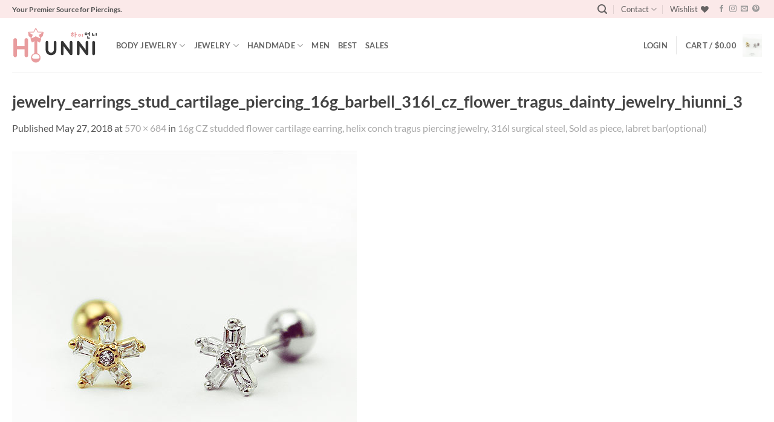

--- FILE ---
content_type: text/html; charset=utf-8
request_url: https://www.google.com/recaptcha/api2/anchor?ar=1&k=6LegVQoTAAAAANcI76lh3FAhirqc-7bXKnAaH8_W&co=aHR0cHM6Ly9oaXVubmkuY29tOjQ0Mw..&hl=en&v=PoyoqOPhxBO7pBk68S4YbpHZ&size=normal&anchor-ms=20000&execute-ms=30000&cb=zgr8jzhp4j9j
body_size: 49164
content:
<!DOCTYPE HTML><html dir="ltr" lang="en"><head><meta http-equiv="Content-Type" content="text/html; charset=UTF-8">
<meta http-equiv="X-UA-Compatible" content="IE=edge">
<title>reCAPTCHA</title>
<style type="text/css">
/* cyrillic-ext */
@font-face {
  font-family: 'Roboto';
  font-style: normal;
  font-weight: 400;
  font-stretch: 100%;
  src: url(//fonts.gstatic.com/s/roboto/v48/KFO7CnqEu92Fr1ME7kSn66aGLdTylUAMa3GUBHMdazTgWw.woff2) format('woff2');
  unicode-range: U+0460-052F, U+1C80-1C8A, U+20B4, U+2DE0-2DFF, U+A640-A69F, U+FE2E-FE2F;
}
/* cyrillic */
@font-face {
  font-family: 'Roboto';
  font-style: normal;
  font-weight: 400;
  font-stretch: 100%;
  src: url(//fonts.gstatic.com/s/roboto/v48/KFO7CnqEu92Fr1ME7kSn66aGLdTylUAMa3iUBHMdazTgWw.woff2) format('woff2');
  unicode-range: U+0301, U+0400-045F, U+0490-0491, U+04B0-04B1, U+2116;
}
/* greek-ext */
@font-face {
  font-family: 'Roboto';
  font-style: normal;
  font-weight: 400;
  font-stretch: 100%;
  src: url(//fonts.gstatic.com/s/roboto/v48/KFO7CnqEu92Fr1ME7kSn66aGLdTylUAMa3CUBHMdazTgWw.woff2) format('woff2');
  unicode-range: U+1F00-1FFF;
}
/* greek */
@font-face {
  font-family: 'Roboto';
  font-style: normal;
  font-weight: 400;
  font-stretch: 100%;
  src: url(//fonts.gstatic.com/s/roboto/v48/KFO7CnqEu92Fr1ME7kSn66aGLdTylUAMa3-UBHMdazTgWw.woff2) format('woff2');
  unicode-range: U+0370-0377, U+037A-037F, U+0384-038A, U+038C, U+038E-03A1, U+03A3-03FF;
}
/* math */
@font-face {
  font-family: 'Roboto';
  font-style: normal;
  font-weight: 400;
  font-stretch: 100%;
  src: url(//fonts.gstatic.com/s/roboto/v48/KFO7CnqEu92Fr1ME7kSn66aGLdTylUAMawCUBHMdazTgWw.woff2) format('woff2');
  unicode-range: U+0302-0303, U+0305, U+0307-0308, U+0310, U+0312, U+0315, U+031A, U+0326-0327, U+032C, U+032F-0330, U+0332-0333, U+0338, U+033A, U+0346, U+034D, U+0391-03A1, U+03A3-03A9, U+03B1-03C9, U+03D1, U+03D5-03D6, U+03F0-03F1, U+03F4-03F5, U+2016-2017, U+2034-2038, U+203C, U+2040, U+2043, U+2047, U+2050, U+2057, U+205F, U+2070-2071, U+2074-208E, U+2090-209C, U+20D0-20DC, U+20E1, U+20E5-20EF, U+2100-2112, U+2114-2115, U+2117-2121, U+2123-214F, U+2190, U+2192, U+2194-21AE, U+21B0-21E5, U+21F1-21F2, U+21F4-2211, U+2213-2214, U+2216-22FF, U+2308-230B, U+2310, U+2319, U+231C-2321, U+2336-237A, U+237C, U+2395, U+239B-23B7, U+23D0, U+23DC-23E1, U+2474-2475, U+25AF, U+25B3, U+25B7, U+25BD, U+25C1, U+25CA, U+25CC, U+25FB, U+266D-266F, U+27C0-27FF, U+2900-2AFF, U+2B0E-2B11, U+2B30-2B4C, U+2BFE, U+3030, U+FF5B, U+FF5D, U+1D400-1D7FF, U+1EE00-1EEFF;
}
/* symbols */
@font-face {
  font-family: 'Roboto';
  font-style: normal;
  font-weight: 400;
  font-stretch: 100%;
  src: url(//fonts.gstatic.com/s/roboto/v48/KFO7CnqEu92Fr1ME7kSn66aGLdTylUAMaxKUBHMdazTgWw.woff2) format('woff2');
  unicode-range: U+0001-000C, U+000E-001F, U+007F-009F, U+20DD-20E0, U+20E2-20E4, U+2150-218F, U+2190, U+2192, U+2194-2199, U+21AF, U+21E6-21F0, U+21F3, U+2218-2219, U+2299, U+22C4-22C6, U+2300-243F, U+2440-244A, U+2460-24FF, U+25A0-27BF, U+2800-28FF, U+2921-2922, U+2981, U+29BF, U+29EB, U+2B00-2BFF, U+4DC0-4DFF, U+FFF9-FFFB, U+10140-1018E, U+10190-1019C, U+101A0, U+101D0-101FD, U+102E0-102FB, U+10E60-10E7E, U+1D2C0-1D2D3, U+1D2E0-1D37F, U+1F000-1F0FF, U+1F100-1F1AD, U+1F1E6-1F1FF, U+1F30D-1F30F, U+1F315, U+1F31C, U+1F31E, U+1F320-1F32C, U+1F336, U+1F378, U+1F37D, U+1F382, U+1F393-1F39F, U+1F3A7-1F3A8, U+1F3AC-1F3AF, U+1F3C2, U+1F3C4-1F3C6, U+1F3CA-1F3CE, U+1F3D4-1F3E0, U+1F3ED, U+1F3F1-1F3F3, U+1F3F5-1F3F7, U+1F408, U+1F415, U+1F41F, U+1F426, U+1F43F, U+1F441-1F442, U+1F444, U+1F446-1F449, U+1F44C-1F44E, U+1F453, U+1F46A, U+1F47D, U+1F4A3, U+1F4B0, U+1F4B3, U+1F4B9, U+1F4BB, U+1F4BF, U+1F4C8-1F4CB, U+1F4D6, U+1F4DA, U+1F4DF, U+1F4E3-1F4E6, U+1F4EA-1F4ED, U+1F4F7, U+1F4F9-1F4FB, U+1F4FD-1F4FE, U+1F503, U+1F507-1F50B, U+1F50D, U+1F512-1F513, U+1F53E-1F54A, U+1F54F-1F5FA, U+1F610, U+1F650-1F67F, U+1F687, U+1F68D, U+1F691, U+1F694, U+1F698, U+1F6AD, U+1F6B2, U+1F6B9-1F6BA, U+1F6BC, U+1F6C6-1F6CF, U+1F6D3-1F6D7, U+1F6E0-1F6EA, U+1F6F0-1F6F3, U+1F6F7-1F6FC, U+1F700-1F7FF, U+1F800-1F80B, U+1F810-1F847, U+1F850-1F859, U+1F860-1F887, U+1F890-1F8AD, U+1F8B0-1F8BB, U+1F8C0-1F8C1, U+1F900-1F90B, U+1F93B, U+1F946, U+1F984, U+1F996, U+1F9E9, U+1FA00-1FA6F, U+1FA70-1FA7C, U+1FA80-1FA89, U+1FA8F-1FAC6, U+1FACE-1FADC, U+1FADF-1FAE9, U+1FAF0-1FAF8, U+1FB00-1FBFF;
}
/* vietnamese */
@font-face {
  font-family: 'Roboto';
  font-style: normal;
  font-weight: 400;
  font-stretch: 100%;
  src: url(//fonts.gstatic.com/s/roboto/v48/KFO7CnqEu92Fr1ME7kSn66aGLdTylUAMa3OUBHMdazTgWw.woff2) format('woff2');
  unicode-range: U+0102-0103, U+0110-0111, U+0128-0129, U+0168-0169, U+01A0-01A1, U+01AF-01B0, U+0300-0301, U+0303-0304, U+0308-0309, U+0323, U+0329, U+1EA0-1EF9, U+20AB;
}
/* latin-ext */
@font-face {
  font-family: 'Roboto';
  font-style: normal;
  font-weight: 400;
  font-stretch: 100%;
  src: url(//fonts.gstatic.com/s/roboto/v48/KFO7CnqEu92Fr1ME7kSn66aGLdTylUAMa3KUBHMdazTgWw.woff2) format('woff2');
  unicode-range: U+0100-02BA, U+02BD-02C5, U+02C7-02CC, U+02CE-02D7, U+02DD-02FF, U+0304, U+0308, U+0329, U+1D00-1DBF, U+1E00-1E9F, U+1EF2-1EFF, U+2020, U+20A0-20AB, U+20AD-20C0, U+2113, U+2C60-2C7F, U+A720-A7FF;
}
/* latin */
@font-face {
  font-family: 'Roboto';
  font-style: normal;
  font-weight: 400;
  font-stretch: 100%;
  src: url(//fonts.gstatic.com/s/roboto/v48/KFO7CnqEu92Fr1ME7kSn66aGLdTylUAMa3yUBHMdazQ.woff2) format('woff2');
  unicode-range: U+0000-00FF, U+0131, U+0152-0153, U+02BB-02BC, U+02C6, U+02DA, U+02DC, U+0304, U+0308, U+0329, U+2000-206F, U+20AC, U+2122, U+2191, U+2193, U+2212, U+2215, U+FEFF, U+FFFD;
}
/* cyrillic-ext */
@font-face {
  font-family: 'Roboto';
  font-style: normal;
  font-weight: 500;
  font-stretch: 100%;
  src: url(//fonts.gstatic.com/s/roboto/v48/KFO7CnqEu92Fr1ME7kSn66aGLdTylUAMa3GUBHMdazTgWw.woff2) format('woff2');
  unicode-range: U+0460-052F, U+1C80-1C8A, U+20B4, U+2DE0-2DFF, U+A640-A69F, U+FE2E-FE2F;
}
/* cyrillic */
@font-face {
  font-family: 'Roboto';
  font-style: normal;
  font-weight: 500;
  font-stretch: 100%;
  src: url(//fonts.gstatic.com/s/roboto/v48/KFO7CnqEu92Fr1ME7kSn66aGLdTylUAMa3iUBHMdazTgWw.woff2) format('woff2');
  unicode-range: U+0301, U+0400-045F, U+0490-0491, U+04B0-04B1, U+2116;
}
/* greek-ext */
@font-face {
  font-family: 'Roboto';
  font-style: normal;
  font-weight: 500;
  font-stretch: 100%;
  src: url(//fonts.gstatic.com/s/roboto/v48/KFO7CnqEu92Fr1ME7kSn66aGLdTylUAMa3CUBHMdazTgWw.woff2) format('woff2');
  unicode-range: U+1F00-1FFF;
}
/* greek */
@font-face {
  font-family: 'Roboto';
  font-style: normal;
  font-weight: 500;
  font-stretch: 100%;
  src: url(//fonts.gstatic.com/s/roboto/v48/KFO7CnqEu92Fr1ME7kSn66aGLdTylUAMa3-UBHMdazTgWw.woff2) format('woff2');
  unicode-range: U+0370-0377, U+037A-037F, U+0384-038A, U+038C, U+038E-03A1, U+03A3-03FF;
}
/* math */
@font-face {
  font-family: 'Roboto';
  font-style: normal;
  font-weight: 500;
  font-stretch: 100%;
  src: url(//fonts.gstatic.com/s/roboto/v48/KFO7CnqEu92Fr1ME7kSn66aGLdTylUAMawCUBHMdazTgWw.woff2) format('woff2');
  unicode-range: U+0302-0303, U+0305, U+0307-0308, U+0310, U+0312, U+0315, U+031A, U+0326-0327, U+032C, U+032F-0330, U+0332-0333, U+0338, U+033A, U+0346, U+034D, U+0391-03A1, U+03A3-03A9, U+03B1-03C9, U+03D1, U+03D5-03D6, U+03F0-03F1, U+03F4-03F5, U+2016-2017, U+2034-2038, U+203C, U+2040, U+2043, U+2047, U+2050, U+2057, U+205F, U+2070-2071, U+2074-208E, U+2090-209C, U+20D0-20DC, U+20E1, U+20E5-20EF, U+2100-2112, U+2114-2115, U+2117-2121, U+2123-214F, U+2190, U+2192, U+2194-21AE, U+21B0-21E5, U+21F1-21F2, U+21F4-2211, U+2213-2214, U+2216-22FF, U+2308-230B, U+2310, U+2319, U+231C-2321, U+2336-237A, U+237C, U+2395, U+239B-23B7, U+23D0, U+23DC-23E1, U+2474-2475, U+25AF, U+25B3, U+25B7, U+25BD, U+25C1, U+25CA, U+25CC, U+25FB, U+266D-266F, U+27C0-27FF, U+2900-2AFF, U+2B0E-2B11, U+2B30-2B4C, U+2BFE, U+3030, U+FF5B, U+FF5D, U+1D400-1D7FF, U+1EE00-1EEFF;
}
/* symbols */
@font-face {
  font-family: 'Roboto';
  font-style: normal;
  font-weight: 500;
  font-stretch: 100%;
  src: url(//fonts.gstatic.com/s/roboto/v48/KFO7CnqEu92Fr1ME7kSn66aGLdTylUAMaxKUBHMdazTgWw.woff2) format('woff2');
  unicode-range: U+0001-000C, U+000E-001F, U+007F-009F, U+20DD-20E0, U+20E2-20E4, U+2150-218F, U+2190, U+2192, U+2194-2199, U+21AF, U+21E6-21F0, U+21F3, U+2218-2219, U+2299, U+22C4-22C6, U+2300-243F, U+2440-244A, U+2460-24FF, U+25A0-27BF, U+2800-28FF, U+2921-2922, U+2981, U+29BF, U+29EB, U+2B00-2BFF, U+4DC0-4DFF, U+FFF9-FFFB, U+10140-1018E, U+10190-1019C, U+101A0, U+101D0-101FD, U+102E0-102FB, U+10E60-10E7E, U+1D2C0-1D2D3, U+1D2E0-1D37F, U+1F000-1F0FF, U+1F100-1F1AD, U+1F1E6-1F1FF, U+1F30D-1F30F, U+1F315, U+1F31C, U+1F31E, U+1F320-1F32C, U+1F336, U+1F378, U+1F37D, U+1F382, U+1F393-1F39F, U+1F3A7-1F3A8, U+1F3AC-1F3AF, U+1F3C2, U+1F3C4-1F3C6, U+1F3CA-1F3CE, U+1F3D4-1F3E0, U+1F3ED, U+1F3F1-1F3F3, U+1F3F5-1F3F7, U+1F408, U+1F415, U+1F41F, U+1F426, U+1F43F, U+1F441-1F442, U+1F444, U+1F446-1F449, U+1F44C-1F44E, U+1F453, U+1F46A, U+1F47D, U+1F4A3, U+1F4B0, U+1F4B3, U+1F4B9, U+1F4BB, U+1F4BF, U+1F4C8-1F4CB, U+1F4D6, U+1F4DA, U+1F4DF, U+1F4E3-1F4E6, U+1F4EA-1F4ED, U+1F4F7, U+1F4F9-1F4FB, U+1F4FD-1F4FE, U+1F503, U+1F507-1F50B, U+1F50D, U+1F512-1F513, U+1F53E-1F54A, U+1F54F-1F5FA, U+1F610, U+1F650-1F67F, U+1F687, U+1F68D, U+1F691, U+1F694, U+1F698, U+1F6AD, U+1F6B2, U+1F6B9-1F6BA, U+1F6BC, U+1F6C6-1F6CF, U+1F6D3-1F6D7, U+1F6E0-1F6EA, U+1F6F0-1F6F3, U+1F6F7-1F6FC, U+1F700-1F7FF, U+1F800-1F80B, U+1F810-1F847, U+1F850-1F859, U+1F860-1F887, U+1F890-1F8AD, U+1F8B0-1F8BB, U+1F8C0-1F8C1, U+1F900-1F90B, U+1F93B, U+1F946, U+1F984, U+1F996, U+1F9E9, U+1FA00-1FA6F, U+1FA70-1FA7C, U+1FA80-1FA89, U+1FA8F-1FAC6, U+1FACE-1FADC, U+1FADF-1FAE9, U+1FAF0-1FAF8, U+1FB00-1FBFF;
}
/* vietnamese */
@font-face {
  font-family: 'Roboto';
  font-style: normal;
  font-weight: 500;
  font-stretch: 100%;
  src: url(//fonts.gstatic.com/s/roboto/v48/KFO7CnqEu92Fr1ME7kSn66aGLdTylUAMa3OUBHMdazTgWw.woff2) format('woff2');
  unicode-range: U+0102-0103, U+0110-0111, U+0128-0129, U+0168-0169, U+01A0-01A1, U+01AF-01B0, U+0300-0301, U+0303-0304, U+0308-0309, U+0323, U+0329, U+1EA0-1EF9, U+20AB;
}
/* latin-ext */
@font-face {
  font-family: 'Roboto';
  font-style: normal;
  font-weight: 500;
  font-stretch: 100%;
  src: url(//fonts.gstatic.com/s/roboto/v48/KFO7CnqEu92Fr1ME7kSn66aGLdTylUAMa3KUBHMdazTgWw.woff2) format('woff2');
  unicode-range: U+0100-02BA, U+02BD-02C5, U+02C7-02CC, U+02CE-02D7, U+02DD-02FF, U+0304, U+0308, U+0329, U+1D00-1DBF, U+1E00-1E9F, U+1EF2-1EFF, U+2020, U+20A0-20AB, U+20AD-20C0, U+2113, U+2C60-2C7F, U+A720-A7FF;
}
/* latin */
@font-face {
  font-family: 'Roboto';
  font-style: normal;
  font-weight: 500;
  font-stretch: 100%;
  src: url(//fonts.gstatic.com/s/roboto/v48/KFO7CnqEu92Fr1ME7kSn66aGLdTylUAMa3yUBHMdazQ.woff2) format('woff2');
  unicode-range: U+0000-00FF, U+0131, U+0152-0153, U+02BB-02BC, U+02C6, U+02DA, U+02DC, U+0304, U+0308, U+0329, U+2000-206F, U+20AC, U+2122, U+2191, U+2193, U+2212, U+2215, U+FEFF, U+FFFD;
}
/* cyrillic-ext */
@font-face {
  font-family: 'Roboto';
  font-style: normal;
  font-weight: 900;
  font-stretch: 100%;
  src: url(//fonts.gstatic.com/s/roboto/v48/KFO7CnqEu92Fr1ME7kSn66aGLdTylUAMa3GUBHMdazTgWw.woff2) format('woff2');
  unicode-range: U+0460-052F, U+1C80-1C8A, U+20B4, U+2DE0-2DFF, U+A640-A69F, U+FE2E-FE2F;
}
/* cyrillic */
@font-face {
  font-family: 'Roboto';
  font-style: normal;
  font-weight: 900;
  font-stretch: 100%;
  src: url(//fonts.gstatic.com/s/roboto/v48/KFO7CnqEu92Fr1ME7kSn66aGLdTylUAMa3iUBHMdazTgWw.woff2) format('woff2');
  unicode-range: U+0301, U+0400-045F, U+0490-0491, U+04B0-04B1, U+2116;
}
/* greek-ext */
@font-face {
  font-family: 'Roboto';
  font-style: normal;
  font-weight: 900;
  font-stretch: 100%;
  src: url(//fonts.gstatic.com/s/roboto/v48/KFO7CnqEu92Fr1ME7kSn66aGLdTylUAMa3CUBHMdazTgWw.woff2) format('woff2');
  unicode-range: U+1F00-1FFF;
}
/* greek */
@font-face {
  font-family: 'Roboto';
  font-style: normal;
  font-weight: 900;
  font-stretch: 100%;
  src: url(//fonts.gstatic.com/s/roboto/v48/KFO7CnqEu92Fr1ME7kSn66aGLdTylUAMa3-UBHMdazTgWw.woff2) format('woff2');
  unicode-range: U+0370-0377, U+037A-037F, U+0384-038A, U+038C, U+038E-03A1, U+03A3-03FF;
}
/* math */
@font-face {
  font-family: 'Roboto';
  font-style: normal;
  font-weight: 900;
  font-stretch: 100%;
  src: url(//fonts.gstatic.com/s/roboto/v48/KFO7CnqEu92Fr1ME7kSn66aGLdTylUAMawCUBHMdazTgWw.woff2) format('woff2');
  unicode-range: U+0302-0303, U+0305, U+0307-0308, U+0310, U+0312, U+0315, U+031A, U+0326-0327, U+032C, U+032F-0330, U+0332-0333, U+0338, U+033A, U+0346, U+034D, U+0391-03A1, U+03A3-03A9, U+03B1-03C9, U+03D1, U+03D5-03D6, U+03F0-03F1, U+03F4-03F5, U+2016-2017, U+2034-2038, U+203C, U+2040, U+2043, U+2047, U+2050, U+2057, U+205F, U+2070-2071, U+2074-208E, U+2090-209C, U+20D0-20DC, U+20E1, U+20E5-20EF, U+2100-2112, U+2114-2115, U+2117-2121, U+2123-214F, U+2190, U+2192, U+2194-21AE, U+21B0-21E5, U+21F1-21F2, U+21F4-2211, U+2213-2214, U+2216-22FF, U+2308-230B, U+2310, U+2319, U+231C-2321, U+2336-237A, U+237C, U+2395, U+239B-23B7, U+23D0, U+23DC-23E1, U+2474-2475, U+25AF, U+25B3, U+25B7, U+25BD, U+25C1, U+25CA, U+25CC, U+25FB, U+266D-266F, U+27C0-27FF, U+2900-2AFF, U+2B0E-2B11, U+2B30-2B4C, U+2BFE, U+3030, U+FF5B, U+FF5D, U+1D400-1D7FF, U+1EE00-1EEFF;
}
/* symbols */
@font-face {
  font-family: 'Roboto';
  font-style: normal;
  font-weight: 900;
  font-stretch: 100%;
  src: url(//fonts.gstatic.com/s/roboto/v48/KFO7CnqEu92Fr1ME7kSn66aGLdTylUAMaxKUBHMdazTgWw.woff2) format('woff2');
  unicode-range: U+0001-000C, U+000E-001F, U+007F-009F, U+20DD-20E0, U+20E2-20E4, U+2150-218F, U+2190, U+2192, U+2194-2199, U+21AF, U+21E6-21F0, U+21F3, U+2218-2219, U+2299, U+22C4-22C6, U+2300-243F, U+2440-244A, U+2460-24FF, U+25A0-27BF, U+2800-28FF, U+2921-2922, U+2981, U+29BF, U+29EB, U+2B00-2BFF, U+4DC0-4DFF, U+FFF9-FFFB, U+10140-1018E, U+10190-1019C, U+101A0, U+101D0-101FD, U+102E0-102FB, U+10E60-10E7E, U+1D2C0-1D2D3, U+1D2E0-1D37F, U+1F000-1F0FF, U+1F100-1F1AD, U+1F1E6-1F1FF, U+1F30D-1F30F, U+1F315, U+1F31C, U+1F31E, U+1F320-1F32C, U+1F336, U+1F378, U+1F37D, U+1F382, U+1F393-1F39F, U+1F3A7-1F3A8, U+1F3AC-1F3AF, U+1F3C2, U+1F3C4-1F3C6, U+1F3CA-1F3CE, U+1F3D4-1F3E0, U+1F3ED, U+1F3F1-1F3F3, U+1F3F5-1F3F7, U+1F408, U+1F415, U+1F41F, U+1F426, U+1F43F, U+1F441-1F442, U+1F444, U+1F446-1F449, U+1F44C-1F44E, U+1F453, U+1F46A, U+1F47D, U+1F4A3, U+1F4B0, U+1F4B3, U+1F4B9, U+1F4BB, U+1F4BF, U+1F4C8-1F4CB, U+1F4D6, U+1F4DA, U+1F4DF, U+1F4E3-1F4E6, U+1F4EA-1F4ED, U+1F4F7, U+1F4F9-1F4FB, U+1F4FD-1F4FE, U+1F503, U+1F507-1F50B, U+1F50D, U+1F512-1F513, U+1F53E-1F54A, U+1F54F-1F5FA, U+1F610, U+1F650-1F67F, U+1F687, U+1F68D, U+1F691, U+1F694, U+1F698, U+1F6AD, U+1F6B2, U+1F6B9-1F6BA, U+1F6BC, U+1F6C6-1F6CF, U+1F6D3-1F6D7, U+1F6E0-1F6EA, U+1F6F0-1F6F3, U+1F6F7-1F6FC, U+1F700-1F7FF, U+1F800-1F80B, U+1F810-1F847, U+1F850-1F859, U+1F860-1F887, U+1F890-1F8AD, U+1F8B0-1F8BB, U+1F8C0-1F8C1, U+1F900-1F90B, U+1F93B, U+1F946, U+1F984, U+1F996, U+1F9E9, U+1FA00-1FA6F, U+1FA70-1FA7C, U+1FA80-1FA89, U+1FA8F-1FAC6, U+1FACE-1FADC, U+1FADF-1FAE9, U+1FAF0-1FAF8, U+1FB00-1FBFF;
}
/* vietnamese */
@font-face {
  font-family: 'Roboto';
  font-style: normal;
  font-weight: 900;
  font-stretch: 100%;
  src: url(//fonts.gstatic.com/s/roboto/v48/KFO7CnqEu92Fr1ME7kSn66aGLdTylUAMa3OUBHMdazTgWw.woff2) format('woff2');
  unicode-range: U+0102-0103, U+0110-0111, U+0128-0129, U+0168-0169, U+01A0-01A1, U+01AF-01B0, U+0300-0301, U+0303-0304, U+0308-0309, U+0323, U+0329, U+1EA0-1EF9, U+20AB;
}
/* latin-ext */
@font-face {
  font-family: 'Roboto';
  font-style: normal;
  font-weight: 900;
  font-stretch: 100%;
  src: url(//fonts.gstatic.com/s/roboto/v48/KFO7CnqEu92Fr1ME7kSn66aGLdTylUAMa3KUBHMdazTgWw.woff2) format('woff2');
  unicode-range: U+0100-02BA, U+02BD-02C5, U+02C7-02CC, U+02CE-02D7, U+02DD-02FF, U+0304, U+0308, U+0329, U+1D00-1DBF, U+1E00-1E9F, U+1EF2-1EFF, U+2020, U+20A0-20AB, U+20AD-20C0, U+2113, U+2C60-2C7F, U+A720-A7FF;
}
/* latin */
@font-face {
  font-family: 'Roboto';
  font-style: normal;
  font-weight: 900;
  font-stretch: 100%;
  src: url(//fonts.gstatic.com/s/roboto/v48/KFO7CnqEu92Fr1ME7kSn66aGLdTylUAMa3yUBHMdazQ.woff2) format('woff2');
  unicode-range: U+0000-00FF, U+0131, U+0152-0153, U+02BB-02BC, U+02C6, U+02DA, U+02DC, U+0304, U+0308, U+0329, U+2000-206F, U+20AC, U+2122, U+2191, U+2193, U+2212, U+2215, U+FEFF, U+FFFD;
}

</style>
<link rel="stylesheet" type="text/css" href="https://www.gstatic.com/recaptcha/releases/PoyoqOPhxBO7pBk68S4YbpHZ/styles__ltr.css">
<script nonce="W6eR1VXeotOS4C_geXbkHw" type="text/javascript">window['__recaptcha_api'] = 'https://www.google.com/recaptcha/api2/';</script>
<script type="text/javascript" src="https://www.gstatic.com/recaptcha/releases/PoyoqOPhxBO7pBk68S4YbpHZ/recaptcha__en.js" nonce="W6eR1VXeotOS4C_geXbkHw">
      
    </script></head>
<body><div id="rc-anchor-alert" class="rc-anchor-alert"></div>
<input type="hidden" id="recaptcha-token" value="[base64]">
<script type="text/javascript" nonce="W6eR1VXeotOS4C_geXbkHw">
      recaptcha.anchor.Main.init("[\x22ainput\x22,[\x22bgdata\x22,\x22\x22,\[base64]/[base64]/[base64]/KE4oMTI0LHYsdi5HKSxMWihsLHYpKTpOKDEyNCx2LGwpLFYpLHYpLFQpKSxGKDE3MSx2KX0scjc9ZnVuY3Rpb24obCl7cmV0dXJuIGx9LEM9ZnVuY3Rpb24obCxWLHYpe04odixsLFYpLFZbYWtdPTI3OTZ9LG49ZnVuY3Rpb24obCxWKXtWLlg9KChWLlg/[base64]/[base64]/[base64]/[base64]/[base64]/[base64]/[base64]/[base64]/[base64]/[base64]/[base64]\\u003d\x22,\[base64]\x22,\[base64]/[base64]/ChFUUwpPDk8Onw6bDrRjDtyRlOBV5VsKRwrsAJMOfw61TwqZNOcKjwpHDlsO/w581w5HCkT1lFhvClsOcw5xRbMKbw6TDlMKvw4jChhoRwqZ4SiYfXHoGw4BqwplQw4RGNsKXEcO4w6zDr2xZKcOGw7/Di8O3G19Jw43Ch1DDskXDvw/[base64]/DtXlrOsKCw6PChSBQwplmGVwQwqo6KFLDvmM9w7smMlx1woPChVQOwoxbHcK6XwTDrUPCpcONw7HDqcKra8K9wq4EwqHCs8Kkwo1mJcOMwoTCmMKZFsKaZRPDssOiHw/DqnJ/P8KywrPChcOMQcKldcKSwrPCuV/DrzTDggTCqQ/Cp8OHPAwOw5Viw6TDiMKiK1LDpGHCnRs+w7nCusKbIsKHwpM+w4djwoLCoMOSScOgBULCjMKUw7fDsx/CqU/[base64]/Dh150w6lmRsOfwr4Uw4IDNMOyMQbCrMKfR8K/w5HDj8KMeHE+JsKxwpbDsG8jwqvDl2rCicOeF8OwMVTDpzXDtQbCnsK8FkDDgyYOwqRBLH9SC8O0w4dsKMO1w5jCvEzCo0vDn8KTw6TDkD97w7/DsAEgasOXw6zDqnfCjBVHw7jCpw4GwonCp8KuW8KRcsK1w4nCp096aXXDqndpwoxmSTXCqSZBwobCoMKaTl1iwp5PwrxTwqQXw4RgNMOyVsOjwqNWwoggZG7DuFMuOcOTw7rCuB16woItw7/[base64]/DrBN5YsK+CAhgYMOhw69awqcRwrLCg8K1FRJ9wrXCjjnDu8OgaX0mwqbCgCzCi8KAw6HCrhjDmgF5VhfDnzkzFsK3wqbCjArDmcO/EDvClh5MIlNVV8KnRkbCu8Onw4xZwog+wrlBBMK7wrPDkMOuwqLDlnPChkc5IcK7P8KREHzCiMO2WCUoSsKtXmNaBjDDjsOzwq7DrnfCjcORw6wPw5UhwrA8wqgCTk/CgsO6O8KFNMKkBMK3SMKbwrZ9w65cLmALYX9rw6nCiVzCkTkGwr/DsMKrQgxaIC7DhsOOGwx7M8KmKTrCqcKjAgQWwoszwrDCn8OdR0XCmBDDjMKdwq3CssK8OQ3CoV7DoX3Dh8OmJ0DCkDEEOTDCmGwJwo3DiMOXXQnDtTF7w5XCscKLwrDCi8K3QCFIUk1LHMKRwqUgCsO4ATlkwqMYwp/CjQvDksOVwrMmdWRhwqImw4hjw4HDiQzCicOWw40SwpEHw5TDuWJ6OkLDpgrCkkJAEwo2QMKuwo1JQMO4wqnCu8KLOsOAwqPCs8OMHz9FPALDr8OLw4M4SzrDk2ccLAYGMMOtIAnCpcKXw5kyaBJDQC/DrsKPH8KuJMKhwqbDisOGOELDs37DvDALw5XDpsO3UUHCjwQoaUDDnQASw4UPOcOcLCDDnxHDmMKQfFkbOHLCryssw70OfHAOwpl3wqIQVWTDm8O7wq3Cp34Ke8KpEsKfcMODfmw6DcKlGMKewp4Jw6TClxFhGijDoAMWJsKqIVVCDSUOJEE4Li/Cv2TDqGTDuBUvwoAmw5YtW8KWBnwjCsKaw5LCs8O/w7rCn0Nsw5U1TMKVecOqc3/Cr35kw5hcB23DsCvCvcO6w5DCl3xPYwTDgihJdsO7wqB5Gh1ee0hicTJnHnnCm3TCoMKRJBjDpjfDqzHChivDvhzDozvCvjXDnsOeBcKVAGjDmcOERU0KHh1/XzPCnWgcSQ1NVMKDw5nDg8O2ZsOXe8O/MMKOJGsiV0pRw6XCssOFOEZEw5LDgFvCuMOrw6DDt0LCpUUYw5N3wq8lMMKMwpfDmGkiwrzDn3jChcKtKMOxw4QEF8K3TwljCcKQw5liwrfDjxbDm8OPw7jDqsKYwrAuw7/CtX7Di8KQEMKAw6HCi8O5wrrColTCokdEdWTCnxACw447w5TCoz3DsMK+worDrCIxDMK/[base64]/wonDiwrDjMOrfhDDgC7DnmM7dsKAwpzChRXChhbCkXXDkVLDmX/CtAFcODvCgsKHNcO3woTCg8O/[base64]/[base64]/Cljp+wqVkLzgEwpc9V8KwOsOIw61pJAZHwoJEITbCo05SSsOZUgs3cMK4wpHDsgRQUsKOVMKGEsO/KCDDr3DDmMOYwoTDmcK1wrPDpMOSSMKawpA6T8Kjw5B9wrjCjz4owoprw4LDrgbDtjgnHcKXL8OWanpewoVdO8OaOMK9XzxZMHfDvTvDgHPCnTHCrMK/c8KJwqjCuRYjwot+H8KAV1TCqsOKwooDOFV/wqERw4pbcMOvwq4YNE/DjWFlwqBVw7JndktzwrrDuMOuWizChQnCr8ORYsKjD8OWNi5qLcKVwpfCvsO0wowsY8ODw7FlAmotVibCiMKuw6w6w7IsPsK3w4IjJX9cKj/DrzZbwq7ClsOCw5vCiUsCw6d6XkvCn8KFFQRtwrnCpMOdXz5obVLDtcO9woMbw43DqcOjOV4bwpYYD8OGfsKBagbDggEXw7Z8w7bDisKwJMOgDRkXw4TDtFd2wrvDiMOrwpzChkVveyvCoMKEw4wkKF1MM8KtHhhLw6hSwporf2/DvcOxLcKkwqZ9w4dxwpURw6tCwrYDw4nCoQrCsGU/Q8OIO0drV8OMD8K9Py3Dkm08EE0GIAwYVMKSwqlCwowmwofChMKiKcKDKcKvw7TDg8OdK0zDicKKw6LCjiIvwp10w4fCnsK9dsKMLsOHdSpmwq5wecOMPFsXwrrDmhzDlHw6woRgMmPDnMKJGjFBIyTDmMOFwpUZGcKww73CvsONw4zDkxUpYkPCq8O/wqXDnxp8wpXDmsOYw4cvw6HDs8OiwojDtsKOFigWwpzCsGfDlGgkwrvCv8KRwoAhD8KAwpFKKMKDwq4iI8KEwqXDtsKNdsOlEMKPw4fCnxnDrsKTw7IMOcOfLsOvb8ODw7LChsOQGcOzMFbDoSJ/w7Ffw6bDhsOKNcO/PMK9OcOUTXoHQj7DqRnCn8K5PjBAwrcSw7jDkVAmOVHCqRdxJcOcP8OmworDv8OTwonDtwzCg0rCiXN0w6bDtQvCssOLw57DlyfDicOmw4R+wqMsw6gQw41pByXCqUTDmXUawoLCoCRsWMObwp06w406AMKJwr/CsMOQeMOuwr3DtBHDiTzDhwLChcOgb2cIwp9df2c4wobDtFklOCDDgMK1N8KDZnzCp8KAFMOobMKiXAXDnBDCisOGTUQFS8OWS8K/wrnDomLDszZHwrTDkMOSZsO+w5DDnGjDlsOIw5XDisK1CMOLwoPDrDRLw45sDcKnw43CmyROey7CmyBNw7nDncKuZMOHwo/DhsKyPMOnw5htS8KyXcK2YMOoJGAIwoR/wpxhwpBUwp7DtmlqwpRgU37CqHkRwq3DkMOCORI/UiIqWTbDmcKiwoXDsioqw6I/CSdwHWNMwqwvSFAKDFktKELCi3Rhw4vDsBbCi8Kew7/Ch3ZJDkoIwo7DqV3ChsO7w61fw54Yw7XClcKkwp0+WiDDgcKlw50hw4Y0wq/[base64]/[base64]/H8K7wpQPwqrDo3zDssKNWHs9BiPCosKtEsKbwpnCucKHMy7ChzDDl39Hw4rCpsO8wo0JwpDCn1TDtnLDuCljSl5HNMOLc8KFSMOrw7BHwoQvEyfDlEIdw7ZwIWHDhcOvwrJKRsK5wpMVSVpGwrp3w4s3acOObhHDoEkcfMKNKlcIZsKOwokcwp/DoMO7TCPDiwfChwnCuMOmMybCm8Ozw6vDp2zCgMOrwoXDgBRMw4nCv8O2JgBxwr8xw64kIxfDmnJPPcO9wpJ5wonDoEoww5B+ccOPE8KJwrDCvMOCwqfDvV9/wpxRw7jDl8KrwpfDvXrDlcOpGMKywrrCjC1XPGA9HizCmsKqwoZgw5NZwqwbKcKDJ8Kwwq3DpxDDij8Pw7IKLGDDpcOXwqxCeBlsLsKIwrM0c8OBCm1Tw6IQwqFhGWfCpsKSw4fCu8OKKAQew5zDqsKawo7DjzzDkXbDg1/[base64]/CkisfV8Kke3JqwqXDgsOPwrBawpgBw7vDoB5UbMKlGsOyLURkI3R0KFkiXgfCjRPDpgfCj8KHw6Qnwp/DmMKiRUo+LgdFw48uB8Orwr7CsMO8wrd3Z8KCw70gZ8ORw5wAd8O1BVrCn8K3XQfCrMO5Gmc8U8Onw7xseCVQL3DCs8OKTlMOaGHClEMKw4zDtTZbwrLDmzHDgCFWw47Cj8O4WybClcOzTsKqw6tya8OOwr9+w65vwrzCiMO/wqQgexbDvsOzC1M1wqvCqhVINcOPVCfCm1YhQEDDp8KlQUfCqsOLw5xnwojCvMKoe8OhdAHDnMOKLlxJPVE1DsOVeF8uw5Q6J8Oaw6HClXgmMCjCkSbCowgqZMKvw6N8Z0sbRQPCjsKrw5AuMcKgX8OYYAZow7hLwpXCuwvCpcOew7/[base64]/Dj8KBwo/DmcOewp3DvndlKMKBwqDCkFkzw47DicOjJsOMw4DCosOvZnFXw5bCoSEtwobCk8OpeXcQV8O6SSPDoMOnwqnDjSd0bMKaE1bDhMKhVS0oQcOlZ2QQw7TDo2snw6BBEi/DvcKqwqDDnMOpw4bDscK+ecKIw5LDrMK3S8ORw7/Cs8K9wrrDqFMZOMOHw5HDnsOIw4ckMDQbM8OWw43DjjhUw6t6w47DuGBRwpjDsGfCs8KOw7/DqsOhwpLCocKNZsKSPMKnRMKdw7NTwpN2w510w73CssOCw4gxJMKiaEHChg/ClTXDusKhwpnCjzPCkMKzajtcUQvCmzvDqMOcBMKUQVDDv8KQX3cNdsOmdkTChMKWL8Kfw4VYZiYzw57DrsKHwpHDlykewobDoMK/[base64]/DoMORFsKWAsOxw5FNDxbCo8OUw4poPw7DjmvCsiEpw4XCqBYXwo7CgcO0GMKGEWNFwo/[base64]/DuMK5B1cGMsKowrV3KVjDvHLDm8K4wrohwrnCtUTCqMKzw6YOZSVNwoEjw4TDlcK5QMKIwrDDscO4w59+w4LDksOawo1JGsKBwopWw6jCtw9UIy0bwozDt2gnw5jCtcKVFsOFwpFCAMO0c8O7wpEMwo/Do8OiwqrDg0TDihrDnS3DnA7CncOOVlfDkcObw5tzR1rDiC3Cs0PDjTTDry46wqHCtsKTD3Ihw54Mw7vDisOPwpUGScKFccKEwoA+wqd6fsKcw4TCl8Oow7BPe8O/BRvDpyjDncKFAAzClTxdCsOkwoAYw4/CvcKJJXDCoSI4CcK+E8K6EScBw6chMMO3OMOsa8OqwqY3woRgXcKTw6gjPARawqJ7asOuwpgVw71Xw6XDtmNsKcKXw54qw69Mw5HCqsOsw5HCq8OKasOEVyFlwrBGWcOfw7/Cqw7Cg8O1w4HCoMK4ESLDvznCv8KObsOYI0s1Am43w7zDrcO5w7Nawo9Jw5Bow4t0BHBcHS0jwrjComdgecOzwr7CisKTVwXDicKHeUgCwqJmMMOxwrvDj8O0w65HK38/[base64]/[base64]/CrTvCkcK2w69pw6lXwo3Ds31QXsOwP0hDw43CkkzDicOMwrBUwqDCvMKxKVlnd8KewrLDuMK0YMOIw7xrw4Afw5leaMOjw6/ChcKNw4XCncO3wr8LDMOtEzzCmCw1wrg4w6BBKMKAMD1gHRbCgsKmSAd1J1F6w6olwqHCvB/CsmlgwqYAF8OAZ8OTwp1WS8O9EGM5wobCmcKpRcOkwqDDvHtRE8KUw47Ci8OwQnfDq8O0RcKCw6nDrMKpAMOwDsOGwpjDv1wPw5AwwrrDuX1pVsKZYQRBw57Cly/CjMOndcObQ8OKw43Cs8OpVsKPwofCnsOvwoFhU2EowoXCu8Kbw6pUYMO6bcOmwocEX8KXwrUJw7/Cn8ONIMOYw7jDksOgCmLDjlzDmcKWwr7DrsKwZwkjLMO4U8K/wq4jwok8LkQ6DTJxwrLCinbCqMKpZVPDgnTCh2sQbXXDtAIwKcK/ZMOwMG3DqlXDk8KAwotgwrMrKkLCo8O3w6QXDD7ChCzDuHpVEcOdw7jDgT9vw7jChcOOFRoVwp/CvMO2U33Dv3RUwpwDfcKAasOAw7zDiGDCrMKOwqTCmsOiwqQtLcKTwrXCmAYew7/DocOhexHCsR4fNALCvAPCq8Oow6o3DR7DlUbDjsOvwqIdwrjDvnTDoxgjwqTDuTnCucOsQkU2PDbCmynCh8KlwqDCg8Kqc3DCnXbDhsK5EcOhw4fCvkBCw5czIsKjRzJYdMONw60mwpDDr2BlacKFBgdYw5nCr8Kfwo/DqcKmwrvCjMKywqJsLcOhwoY3woXDtcKQEH0nw6bDqMKlwr3CjcOlTcKaw6UyKEB4w6MWwqZbem1+wr8ZAMKJw7sxCwHDhltwS3TCp8Kkw4nChMOGw51bdWPChxDCkB/CgMOdawHCngTCtcKKw5hZw7jDisK1S8KCwoY/GS1HworDn8ObQxtnOMORfsOwBnXCmcOCwoRVEsOlOzcDw63CrcOMFcKAw5rCt2TDuV47SjcHYVHDicKHwqzCsUA+OMOiH8O1w4vDrcOLCMOtw7YmEMO2wrkjwosVwrfCosKXJ8Kxwo3Cn8KiCMOdw4rDtsO3w5/CqkLDmTY0w5FxdsOcwpvDmsOSUcO6w4vCuMOkDRMuw7rDn8OTDsKvSMKEwq9TbMOkGMK1w5hqd8K+eA5CwoTCpMOGDXVQO8KjwqzDlDZQSxzCiMOQBcOmXGtIdXXDj8KPKWRffGEME8KxcEXDm8O+eMOPMMKZwpDCnMOaMRLCp1NKw5/DtsO8wrrCo8OyQ1vDiQLCicOcwpccbCDCmcOxw7fCoMKgP8KVwop+GiPCkX1rUh7Di8O+TCzCpHbCjwx8w6EuaR/[base64]/Dq8Ogb1hzw5vClxZdZsOLwpF6WcK0w7t1woQXw5cEwrMna8KRw4XCqcK5wo/DtsK0BnjDqFjDs07CohVLwovChCoqbMK3w5t5aMK7PidjJBhWFsOawrPDgsK0w5TCr8KsbMO3Pk8aHcKpSHU3wpXDoMOew6HCkcOiw74lwqhdbMO9wobDiAvDpn0Vw7N2w4JPw6HCmxUYKWgwwp9Hw4DCqcKFTWJ6bMOew6EkG2J3wo1mw4UiInsdwqTCi3/DpxkQZMKFMDXDqcOLHnZtbGrDqcOTwqPCpQsQcsOAw5HCgQR6U3/[base64]/MB8AL8Oyw61CwrRxwpTDj8KSMBlgwosVNcOPwohvwqfCpDbCn23DtVw/wpzCtm1cw69rHxnCnmjDvcOxH8OEUjA3YsOPZcO0b2DDqRfCvMK0eBDDuMOowqbCuwMkUMO8NsOiw68vWsObw7DCsU5rw6bChMKRPiTDmyrClcK1w5TDjizDgGYid8KwayvDo0TDqcOkwoAfPsKdZTZld8O+w63CsRTDlcKkGMOyw6vDu8KuwoUHYC/[base64]/Ds8OZa8K9EkjDu8KmwrgTb03DkAPCs8KpPQ1mw4oOw759w7sTw4vCv8OEJ8OLw6bDvMOrdzc2wro/w54bacKIInJlwqAMwoTCvMKKXClEf8Odw6/DtMOfwqrDmU0FFsOVVsKHXz5iUFvDmH4gw5/Dk8OiwrfCrsKUw6PDm8KUwodowonDihBxwqVmBEJsVMKiw4vChXzChQfCtB5iw6/CrsOgDkTCuwxOXWzCm3bCk3UGwoNOw4DDvsKKw5jDuHbDm8Kfw7nCgsOww5xuBsOfH8O0MhBrOl4jXsKnw6Fkwplawqohw709w41bw6smw6PCjMKBGBViw4JJe1rCoMOFIcKnw5/CisKRAcONLiHDvh/CjcKfSR7CvcKfwrjCscKxV8OfdcOSDcKZUETDkMKSUAgmwq1eEMOQw4Eqwr/[base64]/ClMO+DkPDrW3ClcOJGMORScKSw6jDucKSwrsOw6/CpcO5dCHCuxzCk2PCtWd6w53DhGIgYlVULMOhZ8Omw5vDmcKINsKdwosVNsORw6LDh8KAwpLCgcKcwr/ClGLDny7CkRRpenXCgj7DgTjCssOYKMKuZG8mJW7CkcOJAHLDtMOCw4/DkcK/[base64]/YsKGRnLDgh0HIXEIScKmwrfCtDY6w6rDjsOkw77DinYdGXg6w4TDjlfDhlcPJAdnYsKJwoI8VsKww6PDhCkjGsO3wp3ChsKMbMOTB8Omw4JqdcOvUxY5FcO1w4HCmMOWwo1fw4BMHC/Cg3vDucKKw5DCsMO5PQYmZCApO3PDr3HDnD/DvgJ5wqDCqGfDpRvDhcKzwoAUwr4PbHlPPsODwq/DuBUXwpXCmyBZwq3CkEEGwooMw7RiwqkHwr3CqsOYfsOlwo8EaHBkw6/[base64]/CpMKfUcOlw47Cn8OlQcOpFMKfNMKwM8OVw7bCv2w4w6gQwqcAwo7CkXzDrUfDhjrDil/DiAbDmjoaTkEPwpjDvTzDscKvAx45KiXDgcKZQy/[base64]/Dr8O7QVYLZcKBw7VBw7LCrFcaworDusOAwrnDg8K1wq7DtcKfKMO4wqprwokywqtjw7LCri4xw4zCoSTDnWnDvxl5McOZwrVhw5gDKcOswrHDoMOfcwXCoC8CWi7CksOVGsKXwpnDjRzCp3M2W8K6wrFBw5ZScgQYw5XDisK+OsOQTsKTwqlrwqvDiV/DlMKsDDDDvAjCssOAwqFpNxHDtXZowocnw6o3BWLDrcOZw4xlCC3CjsO8axLDrFMPw6DCgSTCsU3DpBcuwqfDuBfCvCJ9CH5Kw7fCuhrCssKwXAxua8OrA3nCp8O9w5jDlTbCnMKwXkdJwqhmwpNbFwrDtDbDnsKUw49/[base64]/Ch8ORw4JHRsK4GVPDtwzDrsOawpvDscKlY2TCj8KHOn7Cu3wsB8OWwqHCu8OSw48WNRReZnHDtcKZw6pkBMO7BlLDsMO6T0zCt8Osw45eUsKhP8K8YcKdMMOAw7dZw4rCtF0ewq1ZwqjDlzxEw7/CuHQ8w7nDtUNfVcOXwrpKwqLDiRLCohkawrXCicO7w7jCrcKnw74eOUphem3CtBdxdcK7ZWDDpMKyfW1YYcOBw6MxJTwiVcO+w4TDvT7DlMO2RMO3aMOdM8Kew5BzIwkSVGAXcBpPwonDl1hpLh1KwrJyw7NGw4jDjRoARWF4dDjCkcKSwp8FF2RDK8Ocw6PDsx/DisO+DmfDiDNBNghcwr7Chxpnw5Y/XRHDu8OiwpXCtEjCoD7DjTMzw7/Dq8KGw4Ydw4FmRWTCpsKjw77Dq8OTHMOlWsO+woVpw7QtaSLDpsKWwpTCrgwNYlHCmsO4DsKywr4Rw7zCrHB6T8OxIMKWP2jCvhFfIX3CoA7DqcOtwppAcsK7ZcO+w6Q/HsOfOsOrw7vDriXCocOywrcwbsOAFhIsfMK2w5fCscOLwonCm2dKw7U7wq7CgmUgJTJ/w4HCuSHDm0gIZCAmCSx6w57DsTJ6EyZXdMK6w4gDw6DCh8O6fcO4wrNkAcKyHMKsdVt8w4nDig/[base64]/DnsKCbQ9hw6nDvyzCssO9Z8KUw7w5w6Yfw4sPbcKiBcOmwpDDmsKqOBZww67DosKBw4ICVsOHwrjCmQvCp8KFw6JJw6vCu8KjwpfCpsO/w73DmsKGwpRfw5LDkcK8aH4wEsKdwqHDlcKxw44xPWYqwr1eH1rCu3TDi8Oww7TChsKuScKPTgPDvFcCwohhw4R/woXCkRTCucO8bRLDpUfCpMKQwrDDvhTDol3CscOqwo8ZNhLClncuwqpuw7J4w4docMOKSykNw7zCnsKsw5rCqTzCoC3CkkXCp0bClRRlWcOiD39mPcKOwo7DrTc3w4vCgwvDtcKlA8KXDX/DucKYw6zCvyXDoz4Ow53ClEchRlRpwq0POsOLNMKBw7HCtGbCi0vCpcKzW8OhEyJNX0Itw6DDoMK4w5XCol5IcyTDjUguXcKaVjVGIhLDhUPClAIqwpJkwpEZZ8Kpw6d1w6AqwohKc8OvUmkpOA/[base64]/wofCksKWw4Qiw4NEHljDtcK8wr/[base64]/DssK/RcKwfsOzfcO4Nh0/[base64]/Cl8K3NlrDiGfDu8OHwqzCqMKFWsO1w6LCigHDrcKlw4Zqwr0qCALDomkEwqFVwoVALGIowqbDlcKJP8OEcn7DgVcxwqfDssOew4bCpmQbw5nDl8KhAcONdhtOcxbDoXwUXsKRwqbDo2wBL1pYfRnCiWjDmR8BwoY3HX/[base64]/Cmk00HR4HBD3Dnj/CmRHCt8OOUUBtwrEowrVTw4HCvMOVY0kFw7LCocOnwpDDocK9wojDvsOWUl/CmwMwCcKywpbDrVw6wr5HNl3CqDhbw53CkMKXfE3Cq8K7b8KAw5vDtQ9HGMOuwoTCihVvNsOSw5Qkw4oQw6zDnS/DlD0qGMOyw6Q4wrJiw6kwa8OidCnDhMKXw6YITMKFYcKONWfCq8KBCB8/[base64]/Cqz9ZwoXDrAnDucOTwp7DocOmw5/CnMKVwo0ObMKoPGXChsKWAsKRVcKiwr8hw6DDh3QGworDhXdsw6PDrmtEUiXDum3Co8KlwozDpcKow5ttNAVRw63DpsKfdcKOwpxmwrXCvsKpw5vCqcKjDsOUw4vCuGMlw7koWxc/w5ogecOpX3x9w7gxw6fCklU7w7bCocKrHGsKSgvDigXDhsORwpPCv8KAwrsPIWtJwqjDnADCnMKuczt4w4fCtMKLw6A5GwQWw67DqV/CgsKMwrk0XMOxaMKHwqLDo1bDrMOBwqBWwpNlB8Odw4wOQcKxw7vCs8Kfwq/ChxnDvsKiwqwXw7BKwpAycsObw5Qpw67CrhklCQTDjcKDw6gIYGYHw7HDnk/Dh8KHwoZ3w6bDpzXCh11Md2PDoXvDhnI3EkjDvAbCsMKhw5vCm8KtwrJXdcOCQsOGw5DDvT7CklnCoivDnV3DimfCs8K3w5Nzwoxhw4ROfQ/CoMOpwrHDnMK6w4/[base64]/wrnCrT7CpcKFwrhIFcK/YlVkwobCsMK/[base64]/CwxwwqTCmcKcFcO6GmIracKIw5Evw63Dv8Ord8KoUWzDjADCoMKQacKoA8KAwoUxw7DCiQA/[base64]/CpTMAO10uwrHCo8KHIsK+w5Eqw4/CrkHDssOBLEzClMOiwq7ClBsaw45/wr7DoFzDjsOUwqcEwqM0KDHDgDbDicKow6s/w5zCksKHwqfDlMK0CQJmwqXDhhwxHELCicKIPsOLFMKuwr9PZsK6K8KSwrgSCmBnWiNjwpjCqFnClXwOK8OfcnPDqcKrIlLCgMKlLcOsw7R3GhzCvRpuKz/DgW42w5VzwpfDgWcMw484EsKxVHUKNMOhw7Eiwrp6VRdrJsO/w5Y1QcKRY8KOe8OtRyPCoMK/w4tRw5rDq8Oyw6TDgcOfUwDDucK1I8O/LsKHCHzDnzvDtcOsw4HCgMO2w4t6wqjCpMOew6nCt8OcXHxIHMKWwoJWw6nCr3hmVkbDs1EjVMO6woLDmMOSw4kRcMOCPMO4SMOHwrvCuyxhdsO+w4DDskDDvcOGTjlywpLDpQgjP8OSZWbCm8Kiw51/wq5GwprDmjl2w7TCu8ODwqbDuE5KwrXDiMOSWUVqwr/[base64]/[base64]/CrsK1wohcanrDgsKhD1XCgwt7w4AyHmNuTDcGwrbCm8Obw6DCp8Kbw6TDkV3CpndiIMOXwoZASsKXaWHCvEBZwoDDssKzwp/DmcOUw7bDqXHCnUXDqcOWwpMfwqLCgcOQDGREMcOaw4DDiS7CjTvClQbDq8K4IyFDG0AYHE1ZwqEQw7ZXwrvCr8OrwpNlw77DrlrDj1fCrjQqK8KUEgJzBcKOKsKfwqbDlMK+bWNyw7fCvsKVwrgUw4/CtMO5VnrDnMOYSwvDkjokwq8mbMKVV3Acw5AQwp8nwprDkzHDmClSw73CvMKQw64RBcO1w5fDi8KJwojDlFnCt3lmaRPCqcOEdQU6wpECwol6w5HDjAkZHsKwUGYxYELCqsKlwoDDrlNiwroAFGYELjoww5t3BBhmw7Faw5AzfjhNwqzChMKCw7/[base64]/w6ozZMKpc8Odw71awqvDglnCkcKww4PCpnDDlFBlHSHDscOWw75Sw5LDj2TCl8OMPcKrC8K5w6rDgcK/w59DwrDClxjCj8KNw5DCoG/ClcOmB8OvEsKoNzPCnMKOcsOtI0pTw6luwqbDnk/DucOAw7NCwponRTdawqXDo8OOw43Du8ObwqbDoMKnw4I7wr5LH8KSYMO9w6/DtsKXw5nDlMKswqcXw7jDjwtTZUkBRsOqw7UZw6TCsVTDkgbDq8KYwrLDlQ7CgMODwqYLw7fDmjTCtyZKw7hAQ8O8WsKzRGTCt8KKwrgUI8KrURw+dcK7wrliw4nCpFnDo8O+w7gJKkwTw5Q5SXR+w6NVXMOnIW7Cn8KqaWnCvMKfFMK/ODbCnQLDr8OVw4XCj8KILyp2w6h9wrl2G3d3F8O5EsKkwoPCmsOkM0XDjsOnwrcNw4UZwpBAw5nCmcK9fMOww6bCkXLChUfCh8KqYcKGEyxRw4zDscKmwpLCtQ45w4LCnMKQw4IPOcOXX8OrEsOXfiVWc8KYw6fCi1d/RcOFZSg/ARLDkFjDj8KzS1BPw7rCv2E+woZOAAHDhSxCwp3DqyzCi3YHOVgIw53DpBwlSMKpwp4kw4XCuhMvw6DDmD5eYcOlZcK9IcO+MsOHYWzDvA96worCkhDDsnZzZ8Kqwog5wpLDocKMX8KJL23DqMK0bsOjDcK+w5DDgMKUHjtQYsOxw7LCnX/CrEMRw5gfVsKyw4fCjMOAB0gqdsOZwqLDmiIJUcKnwrXDulvDkMOow7hHVkNLwqPDt3nCn8O3w5oDw5fDoMKewr3Ck04HTnbChMKeKcKGwoPChMKKwo0Nw7rCisKYIHLDo8KNeT/CmsKSbxDCt17CocO2fG3DrCbDv8KWw49VJ8OwXMKpPMKpKzbDl8O4acK9N8OFRsKRwrPDpsK/diRtw5jCv8O4VGrCksOnRsKsK8O0w6t8wr9QWcK0w6HDk8OtfsORFQjCnmfCosKwwpcQwooBw4wqw4fDq0XCtVHDnmTCgjDCn8OxScOOw7rCrMOGw7/DisOZwq7DnVQ/KMOffjXDmhEtw5XCsnAKw7AmJwvCsk7CpmTDuMKZe8OZKMOPX8O4NEN2KEgfwoxVAcKbw6vChH1ww5QGw6/DrMK9fMOfw7JKw6vDuznCiT9ZLyTDkA/CiT8jwqc/w5JGQWLCgcO7wonCr8KUw4gEw6nDtcOPwrh6wpwqdsOUFcORBsKlMsOQw6DCn8OJw5fClcK2IltjcCtjw6HDs8KrC03CmE5kOsO9O8O8wqDCgMKPHsKLWcK2wozCocOhwonDkMOXDzpWw6piwqcHO8OSNsK/UsOMw4wbMsKNORTCpG3CgMO/[base64]/DrcKRccK5w4LDocK0esOEwonCg2nDosOIMFXDjHoGZsOfw5zCoMK9Dz9gw6hqw7Y3XFA4WcOTwrXDu8KFwpTCmA7CksOHw7ofNjrCjMKnYsKOwqLCviQNwoLCpMOrwr0HL8OFwqZ7X8KvIH7CjMOGOALDqhPCnDTDl3/DgsOvw5tEwpHDrV4zTWNtwq3Cn1zCrE1IHU5FUsODU8KxTE3DgsOEN1Q/fxnDsFDDisOvw456wovDj8KZwr8ew7YZw6nDjDHDqMKhEGnCrlvDqUw2wpfCk8KYw6FBBsKow47ChwIkwqLCq8OVwpQJw7zCoWlFL8OPYQTCjsKWHMO7w7Ehw5gRQmLDvcKqBSfCsUNOwqk8b8OawqDCuQ3DnMKjwod2w7/CrD9wwrh6w7rCpgrCmG/DnsKuw6/CoTrDpMK2w5rCjsOCwp07w57DkBULc2ZMwoFmIMK6bsKXF8OOw7pRUi/CqV/DrwrCt8KlIV3Cr8KYw77CtAU6w4/CqcKuNirChXRmacKRIi/Ch09SP1ZEDcOPcEslYnPDkg3DhWfDuMOJw5PDssO5IsOuOHLDs8KHfkYSOsK5w4t7OgrDrmZgVcKlw53CjMKzOMOew5vClSHDvMOqw51PwrrCvBzCkMOsw7BOw6gHwoHCm8KbJcKiw7JlwoHCg1jDjQxGw4/CgAvChAvCvcOXCsO3McO1PDg5wqdEwqp1wo3CtgobbQcnwqxgJcK2IEMlwqHCvEARHDfCgsODU8OqwrNrwq/Cg8ONU8Ozw5PDi8K4SSPDu8KCTcOEw7nDjHJsw5cWwovDr8KvSGkSwonDgRQRw5fDpVHCm24NV3DCvMKiw63CtxBbwofChcKcbn4Yw6fDoxx2w6/CmQ9bw5rChcKtNsKEw7RWw78Rc8ONJi/DqMKqYsOIRC/CoiFiCzZSPVDDmUN/PHTCv8KHAg8aw7ZQw6QQRVFoB8OdwrrCvkXDgcO+fQfCqsKoN20VwpRLwqVpUMK3ZsKmwpw3wr7CncO4w7MQwr9QwpExACPDqkHCicKJIRJ8w77CqivCu8KcwpEXIcOOw5PCv0ImeMKQLUbDtcOGecOLwqc9w7VPw5Iuw7UKJMO/QiASwplbw4PCqcKcQXY1wp/DoGYEGcK4w5rCi8O+w4kXU3TCqcKqTMOLBjzDjAnDpHnCscOYPW/[base64]/Cs2TCkgDDi8Onw4jDhRQZJWTCr15kw4TCh8OBUEJ+R1fCtUtUcsKuwpXDmBnCqiHDksOkw7TDvGzCj0/[base64]/w7c+w69Xwr/[base64]/VW/DhcKQwodQYsOHw7kew5TCqgjCksO5SQNDayckRMKfc3sWw4jCvCbDslTCgWvCpMKXw7zDh3cKchUEwoLDrU9owqd4w4IAR8OBSxzDoMKAWMOewq5tbMO/wrvCpcKoRibDjsKHwp5hw5nCo8O7bgUrCsK4wrbDpcKmwqw/KVBCHzd0worCscKuwqHDt8KSVcOgGMOpwpnDhcOYDGhGw6xUw7tuckpbw6bDuTPCnBR/cMOxw5hqP1QpwojCn8KeB2rDhmoEXQxFTcKQfcKOwqfDq8K3w6obK8O9wqrDlsOfwpkzKlxxS8Kyw4dBQcK1GT/CmFzCqH1Jc8Okw6LDq01JZU1bwoXDvEQewrvDtXYycEowN8O9eztew6fCgW/[base64]/CjMK4w7NrNn9fD8K2BMKnBsO0wpMcw6XCjMKTw6cBAC81F8OVLlITJFgXwp3DsxTCuzpHSzAiwpXCigtGw7PCvVxsw4HDgB7DmcKMfMK+JXY7wp/CjsKnw7rDscK6w4DDoMOqw4fDhcKZw4LClRXDiFVTwpMzwp7DnV7DrcKyHE8qTxd1w4cOJkU+wqYbG8OBaUtHUzDCo8Kfw7PDv8Kqw7lFw5V7wqRZRlvDrVrCt8KcXhY/woF1ccOYbcKewo4kcsKDwqwEw4tgI2c3w6MBwoE2ZMOyN37CvmjDkX5nw4zDosOCwobCnsK9w4fDjinDqHvDh8KvS8K/w6DDhcKhM8KwwrHClyVdwoU6LsKDw78mwrcpwqjDusK4PMKEwpxpwrwpbQfDisOPwrXDvh0CwpDDtsO/OsOIwoohwqXDhXXDlcKAw4LCpcKXDQTDj2LDtMOqw6V+wobDpMK4wrxgw7gwAXfDom/[base64]/DjjTCjVYwEkPDm8KGwpfDrsODwpjDm8OIDSs+w4ETLMOyL3/DuMKxw4BGw4PClsOrIMODwoHCtlomwrzCpcOBw4ZgKjxswpLDrcKWZBxFbEXDkcOQwrbDogxhH8Kawp3DgMOWwo/ChcKFMwbDmiLDnsKZDcK2w4Rfa20CTBjDqWogwrPDs1ZDdcKpwrzCusOQTAspwrYrwo3DhwzDnkU/w4o/[base64]/CisK7OljDmsOyF2nDh8OEYsKEfiLCtik/w5RtwpLDviMyOcKKMj8MwqQDd8KKwqzCkUjCsmHCrwXDgMOzw4rDvsKlBsKGens7woNuaGJNdMORWA7CvsKPAMKDw44/[base64]/Dm2zChsOiFsKmTElFwq3DviXDqQsSCV7Cig/[base64]/ClEbCvUfDnggcw5F/wpJfwrJRdiczB8KfRhhcw4hMESTCh8K5VmPDt8OwFcKGMcOdw4vCocKBw7Y5wo1rwp01UcOSc8Omw7rDqsKEw6EKJcKSwq9swp3ChMKzGsOCwrBSw6opS24xHzsIwqDDscK+U8Ojw7ovw7jDjsKiHMONw5jCsWPCnTXDl04mw4sKDcO2wrHDl8KBw5/DvDrDsXsSP8KWIAJMwpLCsMKpSMOGwp1Vw4Fowo/Dj1XDosOYCcOZVlkTwpVPw5gQaHADwpF8w7bChkcrw5JWZcKSwpPDlcKnwqZqZcO4eQ9IwqESWMOUw5XCkyPDrH8NNgRbwpwKwrbDgcKLw63DqMKfw5TDssKVdsOBwqXDpUA8BcKSU8Kdwrt8wozDjMOFY2DDhcOeKS/CqMOBC8OMCxACw5PCph7Dgm/DscKBwqrDrMKfeFN/AMOQwr1GaWcnwp7DrR9MM8K+w6bDo8KnF33CsBE5RhrDgFrDvcKpwqzClSvCosK6w4TCq0LCnyXDhmEvbMONCDM+JR7DvH4BLGgswpbDpMOiBko3RWLChMKbwpktG3E8A1bDqcOEwpvDnsO0w4LCiALCocOtw63CnwtawqDCh8K5woDCtMK/YFvDpMKCwpkrw4NnwoDDvMORw4Vqw7VcIQZKPsOqGWvDhjXCgMOlfcOiL8Onw5jDicK/K8OJw59qPcOYLR3CoHA9w6AeesOfAcKIS1BEw78aY8OzIXbDl8OWATbDosO8FsOvcUTCunNIRTnChRLCiVBmFMKzZmciwoDCjA/CvsK4wqYsw60+w5PDqsKJwptsblPCu8OWwqLDl0XDssKBRcOfw57Ds0zCrlbDssOXwojDlmd1QsKgKnXDvhDDvMOVwofCnz4hKkHCilPCr8O8TMOswr/[base64]/Dtl0cw5/[base64]/w7zDjC8owpzDqX4vwr0CwpTDnMKlwqLCosKGwqfDiHFMwoTDszdvBH3Dh8KAw7pjT2FlUHDCmyXCklRTwrArwpDCgHUNwqDCjQLCpX3CmMKyPx3Cv1zCng0ZVAbDssK1SksWw7zDvFfCmE/[base64]/CghvCiR7CuR/CllnCnkopdE8jwrZiwrLDskJLwofCusOKwrXCtsOJwpMbw60/[base64]/Dn2ZZUsKgw7bDq2sUwpodEMK3w5ATDDFvdDscZMKnZ3VtX8ONwrtXV21nwpxSwrTDv8O5X8Oww4bCtADDiMKhT8Krwr8YM8KVwoQBw4oHIMOnO8OpZWTDuzXDsgHDjsKlXMOyw7t6fsKowrAVe8OhNsObciXDiMOEPD/Chh/DsMKeWS7CnyBxwqMPwoLCmMOJNiLCoMKyw79ewqXChzfCumXCmsO7H1ANT8KVMcKDwrHCv8OSb8O2WWtyLDhPwp/Cp3XCi8O5wpXCpsO/W8KHJhXCmTNiwr/Dv8Orwq3DgcKyOSjCkn8ZwrbCssKFw4l9eiLCsHdww6p3wrvDswM7HcOETSnDmMOKwqNbWVJ2TcKOw40Dw4nCjcKIwqAxw4TDmXdvw5FlZ8O5QsOhw4l/w6bDhcKywonCk2odfQHDuRRZbcOQwrHDjT4mD8OMDcKzw6fCr1peEyvCkcKjHQrCnzh2a8O9wpbDnMKWNhLDk1nCj8O/LMO3GD3Dp8ONK8Kawr3DuCoVwrjCu8OLOcKVPsOPw73CmwRIGATCl1nDtAhLw5haw7XCkMOuWcK/W8K6w5x6Dl4owqnClMO6wqXCuMK6w7N5KkVuWMO7NsOtwr5LbgNgwpwnw73Dm8Okw4MxwofDmDBhwojCqHMUw4vDoMOKCWXDosKuwpxRwqDDrDzClEnDicK5wpJPwqnCgR3DisOuw51UV8KRVi/DgcKNw4MZfMKUK8O7w50Aw7J5KMOfwotrw7oPPxTCohgowr95Wx/CgDdfKAHCpjjChE4FwqEfw47DkWVTX8KmHsKYRADDuMOXw7fChVRmw5PDt8OAEsKsGMKMJwYkwoHDusO4O8KIw6olwqEYwr7Dt2DCh2ggJnUjScOmw5s8K8KHw5jCjMKcw48UGjVVwp/DqALDjMKWakZ4KW7CojjDox4hJXBZw6HCvUlQe8KQbMOgIgbChcOQwqnDuBvDjsKZCkTDosO/wpBKw65NaT9iDC/DvcO1DcKDfGZWG8Kjw4tMwrTCvAvCnHwfwprDpcOKLsO2TH7ClQUvw5JUwqHCn8KJfETDvFlmBMOFwo3DkcO/X8OWw4/Cik7DoTwFUcKGTy92QcKyf8K+wp0rw6dww4DClMK8wqHCvy01wp/CmnhPF8O/wrQcUMKqe35wHcOMw7/ClMOyw4vCqCHClsKowqvCpEbDpV/CsxfDgcK5f2nDpTTDiyrDtxN8w6xxwoFyw6DDrzwewr/CvHhSw5fCoRTClFLCnRTDvMODw6c2w6jDn8KGHBPCrF7DjgNIJmTDu8OTwpjCssO6P8Khw4omwr7DrTgzw7nCkHtAbsKmw6PChcKoNMKewoUWwqDDg8OmSsK1wrDCpXXCt8OIO15uMgpVw67Cpx7CkMKawqRsw5/CoMKnwqfCn8KYw6srKi8/wpNWwopwBiRUQMKvNQjCkwsIacOewqQyw7lbwp/CsifCscKnY3rDn8KRwqc8w6YqM8OHwqbCuiZoKsKQwogeYiTCmiJzw5HDoQvDjcKGN8K0C8KKRMO2w6kgwqHCpMOgPMOzwpDCvMOTX1o2woAVwprDh8ODUsKtwqVgw4fDkMKNwrV/RF/Ci8KpdsOxFMOVNGNfwqdDWGt/wprCgcKgwqpFGsK9DsO6e8K3wqPConjDiidlw4fDqsO0woDDmg3Cu0Rbw6A5QHzCiS1vRcOCw7VZw6TDmMKgPgkfWcOZCsO0wp/DmcKww5HCp8OLKSbDlsKVRcKRw5nDsxPCpMOzJERSw503wrzDvMKHw4AuD8K0VFfDksKjw6LDsgDDhMO9dsOJw7IOAjMXIjZdJDp7wpjDmMKxXk5jw4bDijczwqtDS8KhwpLDlA\\u003d\\u003d\x22],null,[\x22conf\x22,null,\x226LegVQoTAAAAANcI76lh3FAhirqc-7bXKnAaH8_W\x22,0,null,null,null,1,[21,125,63,73,95,87,41,43,42,83,102,105,109,121],[1017145,681],0,null,null,null,null,0,null,0,1,700,1,null,0,\[base64]/76lBhn6iwkZoQoZnOKMAhk\\u003d\x22,0,0,null,null,1,null,0,0,null,null,null,0],\x22https://hiunni.com:443\x22,null,[1,1,1],null,null,null,0,3600,[\x22https://www.google.com/intl/en/policies/privacy/\x22,\x22https://www.google.com/intl/en/policies/terms/\x22],\x222lLzuia7cq5jCi92q15KmRGV5z13ZcgVQmUjAGtGcVs\\u003d\x22,0,0,null,1,1768893058988,0,0,[69,54,21],null,[34,203,182,209,11],\x22RC-EUVsieET3PJt1w\x22,null,null,null,null,null,\x220dAFcWeA42pmwkuqPwIKMBetIOMj5A7V40erItcNDJLgmYMgGG0p7ctRTuu7pw6J7VvUXbwgPhhBQYw5QgG0Gby15sRzG_RdtGQw\x22,1768975859019]");
    </script></body></html>

--- FILE ---
content_type: text/html; charset=utf-8
request_url: https://www.google.com/recaptcha/api2/anchor?ar=1&k=6LegVQoTAAAAANcI76lh3FAhirqc-7bXKnAaH8_W&co=aHR0cHM6Ly9oaXVubmkuY29tOjQ0Mw..&hl=en&v=PoyoqOPhxBO7pBk68S4YbpHZ&size=normal&anchor-ms=20000&execute-ms=30000&cb=fh88owm1kg8q
body_size: 49373
content:
<!DOCTYPE HTML><html dir="ltr" lang="en"><head><meta http-equiv="Content-Type" content="text/html; charset=UTF-8">
<meta http-equiv="X-UA-Compatible" content="IE=edge">
<title>reCAPTCHA</title>
<style type="text/css">
/* cyrillic-ext */
@font-face {
  font-family: 'Roboto';
  font-style: normal;
  font-weight: 400;
  font-stretch: 100%;
  src: url(//fonts.gstatic.com/s/roboto/v48/KFO7CnqEu92Fr1ME7kSn66aGLdTylUAMa3GUBHMdazTgWw.woff2) format('woff2');
  unicode-range: U+0460-052F, U+1C80-1C8A, U+20B4, U+2DE0-2DFF, U+A640-A69F, U+FE2E-FE2F;
}
/* cyrillic */
@font-face {
  font-family: 'Roboto';
  font-style: normal;
  font-weight: 400;
  font-stretch: 100%;
  src: url(//fonts.gstatic.com/s/roboto/v48/KFO7CnqEu92Fr1ME7kSn66aGLdTylUAMa3iUBHMdazTgWw.woff2) format('woff2');
  unicode-range: U+0301, U+0400-045F, U+0490-0491, U+04B0-04B1, U+2116;
}
/* greek-ext */
@font-face {
  font-family: 'Roboto';
  font-style: normal;
  font-weight: 400;
  font-stretch: 100%;
  src: url(//fonts.gstatic.com/s/roboto/v48/KFO7CnqEu92Fr1ME7kSn66aGLdTylUAMa3CUBHMdazTgWw.woff2) format('woff2');
  unicode-range: U+1F00-1FFF;
}
/* greek */
@font-face {
  font-family: 'Roboto';
  font-style: normal;
  font-weight: 400;
  font-stretch: 100%;
  src: url(//fonts.gstatic.com/s/roboto/v48/KFO7CnqEu92Fr1ME7kSn66aGLdTylUAMa3-UBHMdazTgWw.woff2) format('woff2');
  unicode-range: U+0370-0377, U+037A-037F, U+0384-038A, U+038C, U+038E-03A1, U+03A3-03FF;
}
/* math */
@font-face {
  font-family: 'Roboto';
  font-style: normal;
  font-weight: 400;
  font-stretch: 100%;
  src: url(//fonts.gstatic.com/s/roboto/v48/KFO7CnqEu92Fr1ME7kSn66aGLdTylUAMawCUBHMdazTgWw.woff2) format('woff2');
  unicode-range: U+0302-0303, U+0305, U+0307-0308, U+0310, U+0312, U+0315, U+031A, U+0326-0327, U+032C, U+032F-0330, U+0332-0333, U+0338, U+033A, U+0346, U+034D, U+0391-03A1, U+03A3-03A9, U+03B1-03C9, U+03D1, U+03D5-03D6, U+03F0-03F1, U+03F4-03F5, U+2016-2017, U+2034-2038, U+203C, U+2040, U+2043, U+2047, U+2050, U+2057, U+205F, U+2070-2071, U+2074-208E, U+2090-209C, U+20D0-20DC, U+20E1, U+20E5-20EF, U+2100-2112, U+2114-2115, U+2117-2121, U+2123-214F, U+2190, U+2192, U+2194-21AE, U+21B0-21E5, U+21F1-21F2, U+21F4-2211, U+2213-2214, U+2216-22FF, U+2308-230B, U+2310, U+2319, U+231C-2321, U+2336-237A, U+237C, U+2395, U+239B-23B7, U+23D0, U+23DC-23E1, U+2474-2475, U+25AF, U+25B3, U+25B7, U+25BD, U+25C1, U+25CA, U+25CC, U+25FB, U+266D-266F, U+27C0-27FF, U+2900-2AFF, U+2B0E-2B11, U+2B30-2B4C, U+2BFE, U+3030, U+FF5B, U+FF5D, U+1D400-1D7FF, U+1EE00-1EEFF;
}
/* symbols */
@font-face {
  font-family: 'Roboto';
  font-style: normal;
  font-weight: 400;
  font-stretch: 100%;
  src: url(//fonts.gstatic.com/s/roboto/v48/KFO7CnqEu92Fr1ME7kSn66aGLdTylUAMaxKUBHMdazTgWw.woff2) format('woff2');
  unicode-range: U+0001-000C, U+000E-001F, U+007F-009F, U+20DD-20E0, U+20E2-20E4, U+2150-218F, U+2190, U+2192, U+2194-2199, U+21AF, U+21E6-21F0, U+21F3, U+2218-2219, U+2299, U+22C4-22C6, U+2300-243F, U+2440-244A, U+2460-24FF, U+25A0-27BF, U+2800-28FF, U+2921-2922, U+2981, U+29BF, U+29EB, U+2B00-2BFF, U+4DC0-4DFF, U+FFF9-FFFB, U+10140-1018E, U+10190-1019C, U+101A0, U+101D0-101FD, U+102E0-102FB, U+10E60-10E7E, U+1D2C0-1D2D3, U+1D2E0-1D37F, U+1F000-1F0FF, U+1F100-1F1AD, U+1F1E6-1F1FF, U+1F30D-1F30F, U+1F315, U+1F31C, U+1F31E, U+1F320-1F32C, U+1F336, U+1F378, U+1F37D, U+1F382, U+1F393-1F39F, U+1F3A7-1F3A8, U+1F3AC-1F3AF, U+1F3C2, U+1F3C4-1F3C6, U+1F3CA-1F3CE, U+1F3D4-1F3E0, U+1F3ED, U+1F3F1-1F3F3, U+1F3F5-1F3F7, U+1F408, U+1F415, U+1F41F, U+1F426, U+1F43F, U+1F441-1F442, U+1F444, U+1F446-1F449, U+1F44C-1F44E, U+1F453, U+1F46A, U+1F47D, U+1F4A3, U+1F4B0, U+1F4B3, U+1F4B9, U+1F4BB, U+1F4BF, U+1F4C8-1F4CB, U+1F4D6, U+1F4DA, U+1F4DF, U+1F4E3-1F4E6, U+1F4EA-1F4ED, U+1F4F7, U+1F4F9-1F4FB, U+1F4FD-1F4FE, U+1F503, U+1F507-1F50B, U+1F50D, U+1F512-1F513, U+1F53E-1F54A, U+1F54F-1F5FA, U+1F610, U+1F650-1F67F, U+1F687, U+1F68D, U+1F691, U+1F694, U+1F698, U+1F6AD, U+1F6B2, U+1F6B9-1F6BA, U+1F6BC, U+1F6C6-1F6CF, U+1F6D3-1F6D7, U+1F6E0-1F6EA, U+1F6F0-1F6F3, U+1F6F7-1F6FC, U+1F700-1F7FF, U+1F800-1F80B, U+1F810-1F847, U+1F850-1F859, U+1F860-1F887, U+1F890-1F8AD, U+1F8B0-1F8BB, U+1F8C0-1F8C1, U+1F900-1F90B, U+1F93B, U+1F946, U+1F984, U+1F996, U+1F9E9, U+1FA00-1FA6F, U+1FA70-1FA7C, U+1FA80-1FA89, U+1FA8F-1FAC6, U+1FACE-1FADC, U+1FADF-1FAE9, U+1FAF0-1FAF8, U+1FB00-1FBFF;
}
/* vietnamese */
@font-face {
  font-family: 'Roboto';
  font-style: normal;
  font-weight: 400;
  font-stretch: 100%;
  src: url(//fonts.gstatic.com/s/roboto/v48/KFO7CnqEu92Fr1ME7kSn66aGLdTylUAMa3OUBHMdazTgWw.woff2) format('woff2');
  unicode-range: U+0102-0103, U+0110-0111, U+0128-0129, U+0168-0169, U+01A0-01A1, U+01AF-01B0, U+0300-0301, U+0303-0304, U+0308-0309, U+0323, U+0329, U+1EA0-1EF9, U+20AB;
}
/* latin-ext */
@font-face {
  font-family: 'Roboto';
  font-style: normal;
  font-weight: 400;
  font-stretch: 100%;
  src: url(//fonts.gstatic.com/s/roboto/v48/KFO7CnqEu92Fr1ME7kSn66aGLdTylUAMa3KUBHMdazTgWw.woff2) format('woff2');
  unicode-range: U+0100-02BA, U+02BD-02C5, U+02C7-02CC, U+02CE-02D7, U+02DD-02FF, U+0304, U+0308, U+0329, U+1D00-1DBF, U+1E00-1E9F, U+1EF2-1EFF, U+2020, U+20A0-20AB, U+20AD-20C0, U+2113, U+2C60-2C7F, U+A720-A7FF;
}
/* latin */
@font-face {
  font-family: 'Roboto';
  font-style: normal;
  font-weight: 400;
  font-stretch: 100%;
  src: url(//fonts.gstatic.com/s/roboto/v48/KFO7CnqEu92Fr1ME7kSn66aGLdTylUAMa3yUBHMdazQ.woff2) format('woff2');
  unicode-range: U+0000-00FF, U+0131, U+0152-0153, U+02BB-02BC, U+02C6, U+02DA, U+02DC, U+0304, U+0308, U+0329, U+2000-206F, U+20AC, U+2122, U+2191, U+2193, U+2212, U+2215, U+FEFF, U+FFFD;
}
/* cyrillic-ext */
@font-face {
  font-family: 'Roboto';
  font-style: normal;
  font-weight: 500;
  font-stretch: 100%;
  src: url(//fonts.gstatic.com/s/roboto/v48/KFO7CnqEu92Fr1ME7kSn66aGLdTylUAMa3GUBHMdazTgWw.woff2) format('woff2');
  unicode-range: U+0460-052F, U+1C80-1C8A, U+20B4, U+2DE0-2DFF, U+A640-A69F, U+FE2E-FE2F;
}
/* cyrillic */
@font-face {
  font-family: 'Roboto';
  font-style: normal;
  font-weight: 500;
  font-stretch: 100%;
  src: url(//fonts.gstatic.com/s/roboto/v48/KFO7CnqEu92Fr1ME7kSn66aGLdTylUAMa3iUBHMdazTgWw.woff2) format('woff2');
  unicode-range: U+0301, U+0400-045F, U+0490-0491, U+04B0-04B1, U+2116;
}
/* greek-ext */
@font-face {
  font-family: 'Roboto';
  font-style: normal;
  font-weight: 500;
  font-stretch: 100%;
  src: url(//fonts.gstatic.com/s/roboto/v48/KFO7CnqEu92Fr1ME7kSn66aGLdTylUAMa3CUBHMdazTgWw.woff2) format('woff2');
  unicode-range: U+1F00-1FFF;
}
/* greek */
@font-face {
  font-family: 'Roboto';
  font-style: normal;
  font-weight: 500;
  font-stretch: 100%;
  src: url(//fonts.gstatic.com/s/roboto/v48/KFO7CnqEu92Fr1ME7kSn66aGLdTylUAMa3-UBHMdazTgWw.woff2) format('woff2');
  unicode-range: U+0370-0377, U+037A-037F, U+0384-038A, U+038C, U+038E-03A1, U+03A3-03FF;
}
/* math */
@font-face {
  font-family: 'Roboto';
  font-style: normal;
  font-weight: 500;
  font-stretch: 100%;
  src: url(//fonts.gstatic.com/s/roboto/v48/KFO7CnqEu92Fr1ME7kSn66aGLdTylUAMawCUBHMdazTgWw.woff2) format('woff2');
  unicode-range: U+0302-0303, U+0305, U+0307-0308, U+0310, U+0312, U+0315, U+031A, U+0326-0327, U+032C, U+032F-0330, U+0332-0333, U+0338, U+033A, U+0346, U+034D, U+0391-03A1, U+03A3-03A9, U+03B1-03C9, U+03D1, U+03D5-03D6, U+03F0-03F1, U+03F4-03F5, U+2016-2017, U+2034-2038, U+203C, U+2040, U+2043, U+2047, U+2050, U+2057, U+205F, U+2070-2071, U+2074-208E, U+2090-209C, U+20D0-20DC, U+20E1, U+20E5-20EF, U+2100-2112, U+2114-2115, U+2117-2121, U+2123-214F, U+2190, U+2192, U+2194-21AE, U+21B0-21E5, U+21F1-21F2, U+21F4-2211, U+2213-2214, U+2216-22FF, U+2308-230B, U+2310, U+2319, U+231C-2321, U+2336-237A, U+237C, U+2395, U+239B-23B7, U+23D0, U+23DC-23E1, U+2474-2475, U+25AF, U+25B3, U+25B7, U+25BD, U+25C1, U+25CA, U+25CC, U+25FB, U+266D-266F, U+27C0-27FF, U+2900-2AFF, U+2B0E-2B11, U+2B30-2B4C, U+2BFE, U+3030, U+FF5B, U+FF5D, U+1D400-1D7FF, U+1EE00-1EEFF;
}
/* symbols */
@font-face {
  font-family: 'Roboto';
  font-style: normal;
  font-weight: 500;
  font-stretch: 100%;
  src: url(//fonts.gstatic.com/s/roboto/v48/KFO7CnqEu92Fr1ME7kSn66aGLdTylUAMaxKUBHMdazTgWw.woff2) format('woff2');
  unicode-range: U+0001-000C, U+000E-001F, U+007F-009F, U+20DD-20E0, U+20E2-20E4, U+2150-218F, U+2190, U+2192, U+2194-2199, U+21AF, U+21E6-21F0, U+21F3, U+2218-2219, U+2299, U+22C4-22C6, U+2300-243F, U+2440-244A, U+2460-24FF, U+25A0-27BF, U+2800-28FF, U+2921-2922, U+2981, U+29BF, U+29EB, U+2B00-2BFF, U+4DC0-4DFF, U+FFF9-FFFB, U+10140-1018E, U+10190-1019C, U+101A0, U+101D0-101FD, U+102E0-102FB, U+10E60-10E7E, U+1D2C0-1D2D3, U+1D2E0-1D37F, U+1F000-1F0FF, U+1F100-1F1AD, U+1F1E6-1F1FF, U+1F30D-1F30F, U+1F315, U+1F31C, U+1F31E, U+1F320-1F32C, U+1F336, U+1F378, U+1F37D, U+1F382, U+1F393-1F39F, U+1F3A7-1F3A8, U+1F3AC-1F3AF, U+1F3C2, U+1F3C4-1F3C6, U+1F3CA-1F3CE, U+1F3D4-1F3E0, U+1F3ED, U+1F3F1-1F3F3, U+1F3F5-1F3F7, U+1F408, U+1F415, U+1F41F, U+1F426, U+1F43F, U+1F441-1F442, U+1F444, U+1F446-1F449, U+1F44C-1F44E, U+1F453, U+1F46A, U+1F47D, U+1F4A3, U+1F4B0, U+1F4B3, U+1F4B9, U+1F4BB, U+1F4BF, U+1F4C8-1F4CB, U+1F4D6, U+1F4DA, U+1F4DF, U+1F4E3-1F4E6, U+1F4EA-1F4ED, U+1F4F7, U+1F4F9-1F4FB, U+1F4FD-1F4FE, U+1F503, U+1F507-1F50B, U+1F50D, U+1F512-1F513, U+1F53E-1F54A, U+1F54F-1F5FA, U+1F610, U+1F650-1F67F, U+1F687, U+1F68D, U+1F691, U+1F694, U+1F698, U+1F6AD, U+1F6B2, U+1F6B9-1F6BA, U+1F6BC, U+1F6C6-1F6CF, U+1F6D3-1F6D7, U+1F6E0-1F6EA, U+1F6F0-1F6F3, U+1F6F7-1F6FC, U+1F700-1F7FF, U+1F800-1F80B, U+1F810-1F847, U+1F850-1F859, U+1F860-1F887, U+1F890-1F8AD, U+1F8B0-1F8BB, U+1F8C0-1F8C1, U+1F900-1F90B, U+1F93B, U+1F946, U+1F984, U+1F996, U+1F9E9, U+1FA00-1FA6F, U+1FA70-1FA7C, U+1FA80-1FA89, U+1FA8F-1FAC6, U+1FACE-1FADC, U+1FADF-1FAE9, U+1FAF0-1FAF8, U+1FB00-1FBFF;
}
/* vietnamese */
@font-face {
  font-family: 'Roboto';
  font-style: normal;
  font-weight: 500;
  font-stretch: 100%;
  src: url(//fonts.gstatic.com/s/roboto/v48/KFO7CnqEu92Fr1ME7kSn66aGLdTylUAMa3OUBHMdazTgWw.woff2) format('woff2');
  unicode-range: U+0102-0103, U+0110-0111, U+0128-0129, U+0168-0169, U+01A0-01A1, U+01AF-01B0, U+0300-0301, U+0303-0304, U+0308-0309, U+0323, U+0329, U+1EA0-1EF9, U+20AB;
}
/* latin-ext */
@font-face {
  font-family: 'Roboto';
  font-style: normal;
  font-weight: 500;
  font-stretch: 100%;
  src: url(//fonts.gstatic.com/s/roboto/v48/KFO7CnqEu92Fr1ME7kSn66aGLdTylUAMa3KUBHMdazTgWw.woff2) format('woff2');
  unicode-range: U+0100-02BA, U+02BD-02C5, U+02C7-02CC, U+02CE-02D7, U+02DD-02FF, U+0304, U+0308, U+0329, U+1D00-1DBF, U+1E00-1E9F, U+1EF2-1EFF, U+2020, U+20A0-20AB, U+20AD-20C0, U+2113, U+2C60-2C7F, U+A720-A7FF;
}
/* latin */
@font-face {
  font-family: 'Roboto';
  font-style: normal;
  font-weight: 500;
  font-stretch: 100%;
  src: url(//fonts.gstatic.com/s/roboto/v48/KFO7CnqEu92Fr1ME7kSn66aGLdTylUAMa3yUBHMdazQ.woff2) format('woff2');
  unicode-range: U+0000-00FF, U+0131, U+0152-0153, U+02BB-02BC, U+02C6, U+02DA, U+02DC, U+0304, U+0308, U+0329, U+2000-206F, U+20AC, U+2122, U+2191, U+2193, U+2212, U+2215, U+FEFF, U+FFFD;
}
/* cyrillic-ext */
@font-face {
  font-family: 'Roboto';
  font-style: normal;
  font-weight: 900;
  font-stretch: 100%;
  src: url(//fonts.gstatic.com/s/roboto/v48/KFO7CnqEu92Fr1ME7kSn66aGLdTylUAMa3GUBHMdazTgWw.woff2) format('woff2');
  unicode-range: U+0460-052F, U+1C80-1C8A, U+20B4, U+2DE0-2DFF, U+A640-A69F, U+FE2E-FE2F;
}
/* cyrillic */
@font-face {
  font-family: 'Roboto';
  font-style: normal;
  font-weight: 900;
  font-stretch: 100%;
  src: url(//fonts.gstatic.com/s/roboto/v48/KFO7CnqEu92Fr1ME7kSn66aGLdTylUAMa3iUBHMdazTgWw.woff2) format('woff2');
  unicode-range: U+0301, U+0400-045F, U+0490-0491, U+04B0-04B1, U+2116;
}
/* greek-ext */
@font-face {
  font-family: 'Roboto';
  font-style: normal;
  font-weight: 900;
  font-stretch: 100%;
  src: url(//fonts.gstatic.com/s/roboto/v48/KFO7CnqEu92Fr1ME7kSn66aGLdTylUAMa3CUBHMdazTgWw.woff2) format('woff2');
  unicode-range: U+1F00-1FFF;
}
/* greek */
@font-face {
  font-family: 'Roboto';
  font-style: normal;
  font-weight: 900;
  font-stretch: 100%;
  src: url(//fonts.gstatic.com/s/roboto/v48/KFO7CnqEu92Fr1ME7kSn66aGLdTylUAMa3-UBHMdazTgWw.woff2) format('woff2');
  unicode-range: U+0370-0377, U+037A-037F, U+0384-038A, U+038C, U+038E-03A1, U+03A3-03FF;
}
/* math */
@font-face {
  font-family: 'Roboto';
  font-style: normal;
  font-weight: 900;
  font-stretch: 100%;
  src: url(//fonts.gstatic.com/s/roboto/v48/KFO7CnqEu92Fr1ME7kSn66aGLdTylUAMawCUBHMdazTgWw.woff2) format('woff2');
  unicode-range: U+0302-0303, U+0305, U+0307-0308, U+0310, U+0312, U+0315, U+031A, U+0326-0327, U+032C, U+032F-0330, U+0332-0333, U+0338, U+033A, U+0346, U+034D, U+0391-03A1, U+03A3-03A9, U+03B1-03C9, U+03D1, U+03D5-03D6, U+03F0-03F1, U+03F4-03F5, U+2016-2017, U+2034-2038, U+203C, U+2040, U+2043, U+2047, U+2050, U+2057, U+205F, U+2070-2071, U+2074-208E, U+2090-209C, U+20D0-20DC, U+20E1, U+20E5-20EF, U+2100-2112, U+2114-2115, U+2117-2121, U+2123-214F, U+2190, U+2192, U+2194-21AE, U+21B0-21E5, U+21F1-21F2, U+21F4-2211, U+2213-2214, U+2216-22FF, U+2308-230B, U+2310, U+2319, U+231C-2321, U+2336-237A, U+237C, U+2395, U+239B-23B7, U+23D0, U+23DC-23E1, U+2474-2475, U+25AF, U+25B3, U+25B7, U+25BD, U+25C1, U+25CA, U+25CC, U+25FB, U+266D-266F, U+27C0-27FF, U+2900-2AFF, U+2B0E-2B11, U+2B30-2B4C, U+2BFE, U+3030, U+FF5B, U+FF5D, U+1D400-1D7FF, U+1EE00-1EEFF;
}
/* symbols */
@font-face {
  font-family: 'Roboto';
  font-style: normal;
  font-weight: 900;
  font-stretch: 100%;
  src: url(//fonts.gstatic.com/s/roboto/v48/KFO7CnqEu92Fr1ME7kSn66aGLdTylUAMaxKUBHMdazTgWw.woff2) format('woff2');
  unicode-range: U+0001-000C, U+000E-001F, U+007F-009F, U+20DD-20E0, U+20E2-20E4, U+2150-218F, U+2190, U+2192, U+2194-2199, U+21AF, U+21E6-21F0, U+21F3, U+2218-2219, U+2299, U+22C4-22C6, U+2300-243F, U+2440-244A, U+2460-24FF, U+25A0-27BF, U+2800-28FF, U+2921-2922, U+2981, U+29BF, U+29EB, U+2B00-2BFF, U+4DC0-4DFF, U+FFF9-FFFB, U+10140-1018E, U+10190-1019C, U+101A0, U+101D0-101FD, U+102E0-102FB, U+10E60-10E7E, U+1D2C0-1D2D3, U+1D2E0-1D37F, U+1F000-1F0FF, U+1F100-1F1AD, U+1F1E6-1F1FF, U+1F30D-1F30F, U+1F315, U+1F31C, U+1F31E, U+1F320-1F32C, U+1F336, U+1F378, U+1F37D, U+1F382, U+1F393-1F39F, U+1F3A7-1F3A8, U+1F3AC-1F3AF, U+1F3C2, U+1F3C4-1F3C6, U+1F3CA-1F3CE, U+1F3D4-1F3E0, U+1F3ED, U+1F3F1-1F3F3, U+1F3F5-1F3F7, U+1F408, U+1F415, U+1F41F, U+1F426, U+1F43F, U+1F441-1F442, U+1F444, U+1F446-1F449, U+1F44C-1F44E, U+1F453, U+1F46A, U+1F47D, U+1F4A3, U+1F4B0, U+1F4B3, U+1F4B9, U+1F4BB, U+1F4BF, U+1F4C8-1F4CB, U+1F4D6, U+1F4DA, U+1F4DF, U+1F4E3-1F4E6, U+1F4EA-1F4ED, U+1F4F7, U+1F4F9-1F4FB, U+1F4FD-1F4FE, U+1F503, U+1F507-1F50B, U+1F50D, U+1F512-1F513, U+1F53E-1F54A, U+1F54F-1F5FA, U+1F610, U+1F650-1F67F, U+1F687, U+1F68D, U+1F691, U+1F694, U+1F698, U+1F6AD, U+1F6B2, U+1F6B9-1F6BA, U+1F6BC, U+1F6C6-1F6CF, U+1F6D3-1F6D7, U+1F6E0-1F6EA, U+1F6F0-1F6F3, U+1F6F7-1F6FC, U+1F700-1F7FF, U+1F800-1F80B, U+1F810-1F847, U+1F850-1F859, U+1F860-1F887, U+1F890-1F8AD, U+1F8B0-1F8BB, U+1F8C0-1F8C1, U+1F900-1F90B, U+1F93B, U+1F946, U+1F984, U+1F996, U+1F9E9, U+1FA00-1FA6F, U+1FA70-1FA7C, U+1FA80-1FA89, U+1FA8F-1FAC6, U+1FACE-1FADC, U+1FADF-1FAE9, U+1FAF0-1FAF8, U+1FB00-1FBFF;
}
/* vietnamese */
@font-face {
  font-family: 'Roboto';
  font-style: normal;
  font-weight: 900;
  font-stretch: 100%;
  src: url(//fonts.gstatic.com/s/roboto/v48/KFO7CnqEu92Fr1ME7kSn66aGLdTylUAMa3OUBHMdazTgWw.woff2) format('woff2');
  unicode-range: U+0102-0103, U+0110-0111, U+0128-0129, U+0168-0169, U+01A0-01A1, U+01AF-01B0, U+0300-0301, U+0303-0304, U+0308-0309, U+0323, U+0329, U+1EA0-1EF9, U+20AB;
}
/* latin-ext */
@font-face {
  font-family: 'Roboto';
  font-style: normal;
  font-weight: 900;
  font-stretch: 100%;
  src: url(//fonts.gstatic.com/s/roboto/v48/KFO7CnqEu92Fr1ME7kSn66aGLdTylUAMa3KUBHMdazTgWw.woff2) format('woff2');
  unicode-range: U+0100-02BA, U+02BD-02C5, U+02C7-02CC, U+02CE-02D7, U+02DD-02FF, U+0304, U+0308, U+0329, U+1D00-1DBF, U+1E00-1E9F, U+1EF2-1EFF, U+2020, U+20A0-20AB, U+20AD-20C0, U+2113, U+2C60-2C7F, U+A720-A7FF;
}
/* latin */
@font-face {
  font-family: 'Roboto';
  font-style: normal;
  font-weight: 900;
  font-stretch: 100%;
  src: url(//fonts.gstatic.com/s/roboto/v48/KFO7CnqEu92Fr1ME7kSn66aGLdTylUAMa3yUBHMdazQ.woff2) format('woff2');
  unicode-range: U+0000-00FF, U+0131, U+0152-0153, U+02BB-02BC, U+02C6, U+02DA, U+02DC, U+0304, U+0308, U+0329, U+2000-206F, U+20AC, U+2122, U+2191, U+2193, U+2212, U+2215, U+FEFF, U+FFFD;
}

</style>
<link rel="stylesheet" type="text/css" href="https://www.gstatic.com/recaptcha/releases/PoyoqOPhxBO7pBk68S4YbpHZ/styles__ltr.css">
<script nonce="AJZ4FykEOj-l4flJj2QyJA" type="text/javascript">window['__recaptcha_api'] = 'https://www.google.com/recaptcha/api2/';</script>
<script type="text/javascript" src="https://www.gstatic.com/recaptcha/releases/PoyoqOPhxBO7pBk68S4YbpHZ/recaptcha__en.js" nonce="AJZ4FykEOj-l4flJj2QyJA">
      
    </script></head>
<body><div id="rc-anchor-alert" class="rc-anchor-alert"></div>
<input type="hidden" id="recaptcha-token" value="[base64]">
<script type="text/javascript" nonce="AJZ4FykEOj-l4flJj2QyJA">
      recaptcha.anchor.Main.init("[\x22ainput\x22,[\x22bgdata\x22,\x22\x22,\[base64]/[base64]/[base64]/KE4oMTI0LHYsdi5HKSxMWihsLHYpKTpOKDEyNCx2LGwpLFYpLHYpLFQpKSxGKDE3MSx2KX0scjc9ZnVuY3Rpb24obCl7cmV0dXJuIGx9LEM9ZnVuY3Rpb24obCxWLHYpe04odixsLFYpLFZbYWtdPTI3OTZ9LG49ZnVuY3Rpb24obCxWKXtWLlg9KChWLlg/[base64]/[base64]/[base64]/[base64]/[base64]/[base64]/[base64]/[base64]/[base64]/[base64]/[base64]\\u003d\x22,\[base64]\\u003d\\u003d\x22,\x22d8ObwqA4w69Zw73CscOkw5rCg3BiYRvDp8OfdFlCR8KFw7c1N1XCisOPwpzCvAVFw6MifUk6wpwew7LCnMKewq8OwrrCu8O3wrxjwp4iw6JkPV/DpDFjIBFOw7Y/VEtKHMK7wrHDkBB5YV8nwqLDpMKrNw8WNEYJwpPDpcKdw6bClMOgwrAGw5vDn8OZwptdUsKYw5HDgMKLwrbCgFxHw5jClMKKRcO/M8KXw7DDpcORecODbDwKVgrDoT0vw7IqwrjDqU3DqAvCt8OKw5TDhy3DscOcST/Dqht4woQ/O8OwDkTDqFTCumtHKsO2FDbCiBFww4DCuj0Kw5HCmDXDoVtVwqhBfiINwoEUwoVAWCDDnX95dcO7w4EVwr/Dg8KEHMOyQMKPw5rDmsOiTHBmw4XDncK0w4NPw6DCs3PCo8OMw4lKwqxsw4/DosOdw5kmQiXCtjgrwp0Lw67DucOqwr0KNlNKwpRhw4vDtxbCusOaw6w6wqxUwrIYZcOfwp/CrFpOwpUjNGgTw5jDqXLCqxZ5w5k/[base64]/SCjCozQeUAnCvxfCsmRuFwAFO1HCpcO2GsOBaMOrw7rCsiDDicKVHsOaw61Aa8OlTlvCrMK+NUBhLcOLL2PDuMO2ZQbCl8K1w4LDocOjD8KGGMKbdFNmBDjDqcKrJhPCpcK1w7/CisO7dT7Crw8vFcKDMkLCp8O5w48uMcKfw4hYE8KPJsKyw6jDtMKDwr7CssOxw7dWcMKIwqEGNSQGwprCtMOXHThdej5pwpUPwrJsYcKGX8KCw49zHMKawrM9w51BwpbCskcsw6Vow78VIXozwobCsER9cMOhw7Jvw5QLw7VuacOHw5jDpMK/w4A8WsOBM0PDghPDs8ORwrXDkk/CqGvDo8KTw6TCmCvDui/DsBXDssKLwrrClcOdAsKpw5M/[base64]/HgTDqcKvXTdQCMOSYjTDncK3fMObOj5gBsO4B2UFwprDjycoa8Kzw6Aiw4LCpsKRwqjCi8Kgw5vCrjjCl0XCmcKPHzYXYQF7wrrCv3XDuH7CgSzCqMKbw7YywpoOw6Zrdjd4YxjCm3QPwokgw65ow5fDozvDkxbDu8KYA1ZOw6XDp8OFwr/CtjPCg8KOYsO+woxtwpU6cA5pcMKsw6TDsMOIwofDgcK/[base64]/[base64]/ChsKbSMObPEMfeHgnw5bDtT3DoVtMeyvDkMOJY8K7w74Bw6FXEcKBwpDDqSzDsQhAw7YnWsObfMKZw6bCt35vwotdSSbDscKgw5DDm2vDjcOFwo1/w5Y6DH/[base64]/wpnCuhDCksK0IMKiw7vDhX7Ct8KYwo4Iw4jDvxF2ZAsjTsOswoAzwrfCmsKVXcOowozCqsKdwrjCscOFLQYzP8KRKsK/cAE3CXnCqiFwwpUTE3LDrMK8C8OETsKZwrMOwp7DoThlw5DCpcKGSsOdKzjDjsKvwpxCUwjDj8Kne30kwqwqXsKcw6E1w7LDmB7ChQzDmSrDnMOZYcKmwoHDl3vDiMKDwpTClGckNsOFesK7w4rDjkPDmsKmYcK5w63CjsKgOQJ0wrrCsVPDlT/Dm2xMfcO1THtvM8KUw7LCjcKdTWDCiynDkivCi8K/w49WwpYwW8Ojw7PDlMOzw5YgwoxHP8OMbGRXwrQhVh/[base64]/[base64]/IRbCmMOWw58hRcOawp3CncKEwocMI0nCtEkrMUoEP8OEJ0pIfQLDscOkUAcreFZNwobCusOTwq3Dv8OHW30NfcKdwpIlwqs+w4fDjsO8DxjDvUJzXMOCAQ/CjsKGKxPDo8OVA8Opw6NTwoTDrjXDmhXCuzHCkVnCs1TDusK+EjEWw5Arw4kXF8Kba8KVZH5/EinCrTLDoRfDrnbDgk7DqsOxwpldwpPCvsKxVnzCtjHCicKwAiTCiW7CqcK9w5E/G8KCEmkVw4LDnkHDkU/DhsOxQcKiw7TDkWFFRiLCkAXDvVTCtisAdDjCocOCwqI/wpfCv8KtYEzCpCtVaWHDhMKxw4HDsWrDhMKGFBHCicKRCjp3wpZHw7LDvsKBMV3ChsO0Ezc/WcK4HRXDmj3DjsOkDn/ClAwvS8K/wqXCm8O+VsOjw4PCqCxUwqVywplyDgPCqsOtMMK3wptSJERKNTBoAMKeBTppQyDDsx90AQ5dw5XCtyHCoMK1w77Dv8Kbw7wtIS/[base64]/wrLDhUzCiF0wKcK3AC3Di8OZcAjDuSPDvsOFYCRKJsK2w7jDnxxvwqjCmcOOU8O3w57Ct8O+w5NXw7rDpcKgE2/[base64]/dcO1XcOew4HDkGPDssKXG8OgbmbDrjvCpsOaw67DtCtCccKLwp0uCC19O3vDrWU7Q8Omwr4Dwq9YeVLCoj/Do0ogw4pSw43Dh8KQwprCvsOnfSl/wp5EYMKkZEUxAAbCjzgbbQp2woEyZEFMVlIhTltKHy4Xw60/GFvCtcK9X8OkwqXDug3DvMO4LsOpTW5iwozChcOEST0zw6MpYcK1w4fCuSHDrsKRTTLCgcK6w77DjMOZwoImw57CusKbWEgCwp/DiEDDhFjCuX9aYQIxdBkMwrrCl8OGwpwww4/[base64]/AsOrWFd/[base64]/[base64]/FCnCpMOTw5PCjSUPw4Z1Z8O2w7XDicK2ehFOw6vCoETDkn/DtMKDQUNMw6zCtTM8w57CoVhlRVLCrsODwow6w4jCqMOXwoY2wpcRDsONw57CqU/[base64]/ChsOrSsOCwqRNU8KqDsK2wobCv8OvwrIST8OLwoPCuDjCgsK5wpHDmMOvJmRoMw7Dt1TDpw4vIsKLBC/Ds8Kuw707axglwrPCt8KrXRLCkWFRw43CsAhKVsK8csOgw6QRwpQGdCxNwqnClivCisOGI2oJIQg+I0fCjMOBTCLCgBvDmk40bMKtw6XCv8KYWxJKw6BJwqrCqDcmT0fCsA04wqB1wqhUQE8masOBwqnCv8KPwqR8w7/DsMOSFjnDu8OBw4lawobCuzbCgcO5NDPCscKew5VYw5ocwrTCtMOtwoklw43DrR/CosO3w5AyDxnCrsKTV23Dg25rR0HDssOae8KhAMOJw4V+GMK2w5FvY0MmJzDCjRomWjQDw78YcFoUThh2EWoXw7Aew5Y/wqIewrrCpDUyw4QBw45yBcOpw5MbKsK/[base64]/ClTQnTQkPw6ZXw7kuIgQqc8O8wr/DkMK4w47CuHPDmVkcd8OePcOfE8OWw6PDn8KAYC3DlnMLGjTDu8OMOsOxJj44dcO2K1HDlcOaNsKTwrjCrsKza8Khw6/DgUrClC/CkG/Ct8OKw5XDuMKFJE88NXtqPy7CmcOcw5XDs8KLwqjDmcO+bMKQERNCAks0wr47V8OzIlnDg8KYwpwnw6vClF9bwq3CuMK2wrHCqADDlMODw4fDrMOowpRiwqJOGcOYwpjDucK7HcOda8O/wq3CmsKnGEPDom/Cq1vClMKWw4VTFVVbAsOowqcWGMKSwqnDqMKfSRrDgMO+U8OhwqfCksKYaMKsFRQFewrCrsOsTcKPeF9Lw73CvSI/GMOYD1tywoXCmsOaFFXDnMOuw5A2ZMKKQsK2w5URw4pROcOiw6o3LRxoRR8jNXLCnsOwE8KCMH3Dt8KtKcOcWXwDwrnCoMOxb8OnVw/Dn8Oow5gwL8K4w6t9w4AGZzp0asORD0PCqx3Cu8OYIMOiJi/CtMOTwotgw4QdwpbDrMOMwp/DtGtUwokQw7QpUMKGLsO+bwxWDcKww63CrTZRRSHDgsKueyVNH8KbUgc8wo1eW3jDn8KJI8KdfibCplTCjE1ZGcOTwphCeTcOJXDDl8OLO03CvcO4wrlzJ8KMw4jDm8KMT8OWT8OBwo3CtsKxwoHDmhpGwqfClcKXasKaRsKmU8KEDk/CnWPDh8O2N8OiQWUlwr1JworCjXDConMPDsKaLEDCuA8jwqBrUHbDhQzDtgnCoUDCq8Oxw7zDpsK0w5HCji/Du0vDpsO1wqFhOsKTw705w67Cu1RAwplVBDDDj1nDhMK5wocAJF3CgzLDsMKxSVXDnlZELEJ/[base64]/alnCvcO/w7vCkD7DvWDCnsKmwo9fLcOydMOZw6jCjybDgz1LwqDDmcKZaMOJw7rDrcKCw59aQ8Kuw43DvsOtdMKzw5x8ecK9LgLDicKvw7vCoj8Aw53Dl8KNQGfDm37Dm8K7w5Z3woAIIcKQw4xWXsOwXzfCpsKhBj/CsGbDoyVpccOiRmvDl07CjxTCiFvCt2HCln4dT8KldMK2wrvCgsKTwrvDiiPDvm/DuBPCusOkwp9eEAPDsWHCmQ3CscORPcOmw4AjwqYQXcKBUVZyw4N6S3ZawovCpsOpHMOILDfDpC/Cg8Kdwq7Cjw5Nwp3DlVrDgF4PNBfDkS0EUAHCssOKS8Ofw4g2w4QZwrsnQSwbIHrCkMKew4HCkU58w7zCpB7DszfDt8O/w6k0AjI3ZMKCwpjDmcKXH8K3woxww6NVw6FTAsOzwpBpw5tHwo0cBcKSNwB3WcKlw6AewovDlsOxwo4Fw6PDkwXDjBnCvcOyHllDCcOiK8KeJVY0w5hJwpBNw7JqwrAiworCqynDisO/OMKIw4xmw7PCo8KVWcKBw7/DiBIgFRbDqTrDncKCJcKxTMOBHjUWw749w5DCkUc4wr/DrzxASMO7T2PCtsO3MMOma2VMEcOIw4Qww4k8w6LDvg/DnwU7w7c3YkPCucOHw5DCqcKOwpg0Tgoow6IqwrDDqsOfw5IHwoMmw4rCoH88wqpGw5BYwpMcw4VFw6zCqsKbNEjCk1Rdwr4sdy8bwqfDmsOOCMKQA2TCssKtYsKGwpvDsMOKN8Kow6bCqcOCwpZGw7Y7LMKqw4gOwr8jPVBGQyBtVMK1Px7Do8K7T8K/S8KCwrBUw69TElh1Z8OQwonDsCoGJMOaw4LCrcOEwq3DvS8vwpXCq0tDwoUrw51Aw6zDkMOewpgWXsKeFWkVWTnCmHtrw456G19ow6LDiMKMw5HCpVg7w5zDqcO7JT3CgMO3w7rDoMK5woTCh2nDoMK5DcOjD8KZworCs8O6w4jDicKqw7/CosK+wrNlOSQywo/DmEbCjjhnU8KXcMKdwrrClMKCw68Ywp3DmcKhw4IEUAlmFDR0wpBMw6TDvsKYP8KRQAnDjsOWwqPDqMKYKsKkecKdRcKCQsO/[base64]/[base64]/dMOrJy4bw6/DgcOcdQDClcOwV2XDlloDwrFgwohPwrYvwq4swpclS1TDk2LDvMORLTwVGDDCgsKywpEUC1/[base64]/[base64]/[base64]/DpHUhNibDtnnDlsOsXBhQw4omPCQ6VsKFfcOuF1zCpWLDpsO9wrE6wqB8Klhww6thw6TCqBnCokExHcOKeVI/wpsSOsKnNMOBw4vCpTZQwpkWw4TDgWrCn3bDtsOOHHXDswvChFlMw5gpd2vDrsONwpdoNMKWw7/[base64]/Co1vCssOPw6IoWsOsf1wcwqwgIcOKQxYmw7nDmsKLwqPCrcOPw4URbcK6wqTDpQjDn8Oxc8OrKC/CssOVdDHDs8KCw6dqwpzClcOJwoUINTrCtMKdQCQ9woTCkw9xw4LDuDZgWy0Pw7BVwo5qa8OfBXLComjDgsO4w4nClQFIw4nDnMKOw4fCp8OGccOnQmvClcKVwoPCrcOtw7BxwpPDkwg5c0FTw53CvcK8IFgHFsK7w7J8dkbCtsO2EEfDtntJwqQ5wr9mw4B/GQk2w4TDhcK/ViTDrxwsw73CnRJqScKsw5PCrsKUw6hXw61PVMOmCHvCojrDjBEELsKcwqEhwpfDmyREw4BodcKHw5fCjMKqIAfDjHZWwpfCm1tMwot1dnfDrD/CgcKmwonCnXrCugHClgZiUsOhwqTCssKOwqrDnQMHwrvDocOiWQ/CrsOVw4XChMOhUC8rwoLCoioJM3kAw4TDq8OfwobCrh5tL3jDg0HDisKCIsKJNFZEw4DDjsKTM8KWwrNHw7pww7LCjVTCs2IcYAvDkMKdc8KEw58sw7bDj1XDtWI6w6nCikXCo8O7Bl4JGQ9kc0zDgztewoPDiU/Dv8K9wqnDjz3CisKlV8KqwrnDmsKXKsKJdiXDrTJxYMOjHx/DmsO0VsOaM8Klw7jCnsOTwrAIwprChG3Cpy17VXlff2bDs0TCp8O2ecOSw73CpsKSwqHClsO4w4pwE35JPTwFeWAfQcOQwpbDlyHDhghjwoNTw6DDocKdw4YLw7PCncKHWB47w7lSXMKlTn/[base64]/Dj8K4Th/CsGxAw4Ymw6FGOQ81JXrCkcKPRVTCgsKTcsKzasObwqlldsKadGEcw47DqUHDkwQjwqUQRVh+w7VqwqTDrVLDkmwdOlZowr/DlsOQw4p+wrNlAcKewpF8wqHCj8OZw53DoDrDpMKdw6bCiEQhDh/ClsKBw4p5fcKowr9hwqnDojJkw5tDbllKHsO+wphYwqXCgsKYw41AccKAJMOSKMKqB3YFw6wzw4/CjsOvw5vCtQTCgnloekJow5vCtTk3w7lJI8KCwrY0YsOyL11wZkMncMKlwr/[base64]/[base64]/CtQA9w5HDpmbCv8KWbsKOwqbDqMK1wqDDrkwZwp53wrDCtMOuOcOawrHDqxgDBRRVVMOqwqVUZQEWwqpjOMK9w4PCtsObMyvDrcKcBMK6QsOHPGkIw5PCssKgVyrCrsOSdR/Cr8KsOMOPw5chZznCgsK8wrLDjMOmdMKaw40hw6BSLgkSOX0Pw4TCu8OKZX4aF8O4w77Cp8O3wqxHwqHDp1JLNcKvw4BPPxTCvsKdwqrDgDHDlhbDmcKaw59iWRFVw4EBwqnDvcKEw4pHwrTDvyU3wrDCqsOQKnVcwr9Qw6Mow5QpwqsvBcOjw7E/XnIXQlXCl24rEUUIwpjCkGdSE0HDjTzDpMK/DsOGdVTCi0haGMKQwqnCiB8Rw53ClALCrMOOW8KgPlQyW8KUwpoow7wRLsKoAMOzLRjDmcKhZlAfwrbDgGp/[base64]/DuwbCqcKzT2vCj0V3w4lww41owqBfVcOuOVJNdh4Hw4VZN2nDrsKGQ8KHwpnDosKaw4R0HzXDvX7DjWFOYjfDpcO7HMKPwoNvWMKOEsOQGcKYwqJAZw0vKwbCjcKbwqgEw6DCucONwoQvwp0gw58BP8OswpFhVMOgw74dGjLDg11TcwbCuV7DkzQ+wq/DikzDiMKswonDgRUhEMKabH1KQ8O8WMK5woHDhMOiwpE3w57CpMK2ZhLDvBBNwqDDpS1hIMOow4BQwqjCqQnCu3ZjcxE/[base64]/CsVfCj2vDljfDusOiw6/CvMKGwr9OCMO8FiZBbVIIH1rCuGrCrxTCvXvDvX8CM8KYH8KQwqTCnxXCuX/DjMK/fRDDlMKbKMOGwpLDjMKbbMOpNcKCw5MGe2UUw43CkFvCs8K9w7DCvRjClFjDiQFow6/ChcO1wq0xVMKiw6/[base64]/[base64]/wpI0wr7DnsKTF8O4wqoNw6I1LcOuw644wr01w4LCkQ7CkcKPw7xaFiF3w59qH1/DrGDDilNGJh46w4VMHkxHwo0kfsO5fsKWwovDp1DDtMOawqvDkcKSwrBSNCnDrGxywq0MF8KBwpzCpUpeWETCrcOkZsKwKy0uw4zClV7CuW9qw71dw7LCscOGSitVD011QsOYRsOiWMK7w5vCosOtwrhCwoIeUlPCiMO/[base64]/GgLCvivChsORGFTDssOcw5nCvllmIcOtOiHDlsKPA8OxV8Kuw508wqRqw6PCu8K4woTCocK4wq8OwrfCicOVwp/DpzTDunROJApOLR5Jw48eCcOlwqBawojDi2ARIV3CoXMUw5E3wpZXw6rDtBDCqU0Dw7DCk1s+wqfCmSLCjHBpwrAFw5caw4tOfUzDocO2JcOIwqDCn8O9wq5twqx0SBo4QxVNBw3CqTBDWsKQw7PDiD0bMVnDrgoPG8Kyw6zDh8OmNMOkw6ghw65mwqfDlBR/wpZEBT9pUQR3MsObEcKMwpV7wqvDhcKOwr4VKcKOwqcFI8KswpM3Bw0HwrpKwq/Co8OnAsOtwqvDq8ObwrnCm8OhW2s2CwLCjzh2EMOtwp7DrhvDrCPDtDTCrMO0w6EEfjzDrl/DncKHRMOow7sew6cCw7rCi8OYwqJrcCfCozJGfg8pwqXDucKdJsO5wprCqyB9wo0jQyLDsMOaB8OqPMKOScKlw4fCtFdMw4zCoMK8wpB3wqzCqB3CtMK1b8Ogw79ywrXCkTLCgEVKd07CncKHw4FjTkDCo0DDisKmYXbDuT9SGQ/DryzDtcOrw54lZD9eAMObw6zCkU1gwobCpMO9wq0awp8+w6knwrgwGsKpwrTCmMO3w6ExMiR2TcKfSGTDkMKwJsKWw6g4w6MMw6JLflQ/wqPDtcOLw6LDn18vw4Ncwqh7w7odw43CslnCqi/DsMKMV1XCjMOIdV/CmMKACkHDr8Okb3l4W3N3wrfDpkw9woQhw6JJw5kHwqFJYTDCr3sFFsOlw4nCj8OSMcK/D03DpENuwqQow4/Ch8KrT3tyw7rDuMKeB3TDkcKpw6DClH7Dq8Kww4ITbMKIwpBPJyzDrcOKwprDlznCnQnDk8ORXXzCg8OFbSXDicKVw7ARwoXCqipewrvCl17DhzDDhMKMwqbDh3cAw7bDpsKfwpnDoXLCv8Kbw6DDgcOXV8KdPQtLI8OFQUNiMVl8w59/w4LDrw7ClX3CnMO7BQrDqzrCvsOFMMKPwrnClMOSw4cuw4fDqEjCqkgtamobw4LDqzHDjMOFw7XCtMKNWMOqw5I4ASxcwrMpGmJ6ACdXH8OVDxLDusOLYzAZwoI9wo7DjcKNf8KXQB3CrR9hw6wDLF/CvFA+RMOIwovDgmrCiHd5Q8OpUFVzwpXDo0kEwp0eVsKpwoDCo8OHJMOlw67Csn7DnFZ8w4lowpTDisOTwpdaEsOaw7PDqsKHw5FqG8KkS8K9AU/CoxnCiMKkw7tPacO4NMOzw4k2LcKKw73CgUEIw4/DpSfChScTDD1/[base64]/ccOrw49KDT/Dk8O4KsKwwpnDpkwRBDjCsBUAwo5gw5rDgybChh4ZwovDncKQw48aw6DCozhEIsOXKh4Cwr1JQsKLYjvDg8KOPRTDk2UTwq96SMKHLMOAw4VCVsOdDQjDmQ5PwoUJwrRSbA1kacKUQsK1wpZJY8KkQ8OqZ0Yywo/DkwPDrsKewpFNJzsBbTICw6HDi8OTw4LCmsOzTDjDvm1NXsKUw5YHIMOHw7DCvBAuw7/[base64]/ClA00w5LDiMOVU3wwCVF9w5jCiMKaw4U7XsKrSMKzVj0pwrXCtsKKw5jDj8KiRBPCu8Kow4dXw7LCrQIVFsKbw6dqNhnDrMK0MsO/P0/Dn2sbekhJacKHW8Kuwoo9JsO+wrrCnghiw6bCoMO6w77DnMKlwonCtMKJTMOHXMO8w60oUcKywphRE8OgwonCr8Kqe8OPwoQdJsKXw49gwofDl8KJCsOSDmDDtRhwc8Kcw5ogwr5ew5lkw5Jxwo/CgCh7eMKnB8OCwoc5wpPDtcOUFcKkVD3Dr8K/[base64]/CujtQwoZHXFbDv8KMw4HDm8KwwqLChMO3wpwJw7Naw53Ci8KPwpjDnMKtw4QYwobCuRXCkjViwojCpMOww5fDqcO1w5zDkMK3DjDCicOscxBUEsKncsKAByHDucKAw40YwozDpsOqwq/CiTVlSMOQQcOkwpjDsMKTOy3CliVyw5fDqcKiworDicKiwokDw61bwqPDpMOAwrfDv8KdQMO2ZSLDgcOEUsKQfhjDqcOlVAPCksOnGDfDgcKFWMK7SMODwrIsw4w4woV4wp/DgT/Dh8OVesKywq7DkijDghsmFgvCt3oLdH3CuwXCkVfCrCDDosKGw6VBw7zCl8O8wqwpw7spfk07w4wFEsO1ZsOCYcKEwoMgw4YLw6LCvUvDscKmbMK9w7HCncO7w6lgAEDDrSfCh8OSwrvDuys5QCB8wqkhU8Kgw5BBD8OOwq8bw6N1b8KCbBNkwqPDpcKBLcO9w60WXh/ChSPCqB/CvHdZWx/[base64]/[base64]/w5MHIQsHwq4iVcKeb8KHfAjDi2/Dj8Kvw7DDtljCpsObPhcLMGbCksKbw7PDosKgZsOOIcOVw4vCokbDpcK/NEjCqMKkC8OYwozDp8O+cSrCmy3DpVnDpsOfXsOpNcOWVcOxwoEsFcOwwrjDncOwW3bDjB8mwqXCtGI4wpB0w5/DoMK4w44xNMOkwr3CgFfDlk7DtMKWfEk5JMOsw5DCqMOFDE1vwpHCi8K1w4JOCcOSw5HCplhyw7rDswkUwpfCii8GwoUPBMK/wrMgwphlfcOJXkvCrgNCYMK+wqTCjcOJw7fCmsK2w51dQhfCoMOiwrfCux9JeMOUw45dVcKDw7pOScO/w7LDnQQmw61CwovCmwNbbsOEwpnCvcO9fcOMwoPCicK/bMKlw43CgHB5BGk4WHXCgMOtw6g4KcOABUAIwrfDgTnDuzLCpgJbNsKWwooEBcKhw5I1w6HDj8KuEmbDnsO/YkfCuTLCs8ONKcKdw5XCpQI/[base64]/w7/Cowh1wofCjcKTLsO4w6w7wqdvw7hywoRLw5/DtkvCp0/DpUDDuSLCkwR0MsOPMsOQQHvDt37Dix5/fMKSwqfCm8O9w7orTsK6HsOxwoLDq8KvCnrDnMO/wpYNw4lYwoPCusOGV2zCrMO7EsOyw6DDh8KVwqwpw6EeOQTChcKDS33CrizCgkodbUBDXcOPw5rCq1N5B1vDvMKFMsOaJMO8GTs0QHIyCSrCgWvDi8KWw7/CgsKRwoZvw5DDsSDCigbClB7Cq8O9w6fCk8ONwr81wrIZJjlKT1VNwofCnUHDuAnCoCfCuMKoYiF+AGJowoAkwpt/esK5w7V4S3vCicKDw6nCrcK/QsKGTMOfw43DiMOmwpvCnWzCi8OJwpTCicKAO09twonCo8OzwrzDmiBNw5/DpsK2w4fCpSIXwrI8JcKyUjzCgMKUw549ZsOqI0TDunZ0PnJGZcKIw6kYLRbDrFHCnSddG1NqUC/[base64]/ChcOOMMK0wobDpsOZwqh5FMO/w7DCnMO5JcOnRQ7DosOZwpHCiATCjBrCgsKowoDCgsOTWsKHwovCi8O3LybDsm/ConbCmMO3w5xGwpfDknEHw5lQwrVwJ8KBwpTCiVfDuMKXGMKZNCRBSMKRGwDCpcOOECMzJ8KDHsKJw6ZuwqrCvA9JHcOfw7MUaxbDr8K7w5TDgcK7wrhnw5PCnEcFVsK3w4kwWD3DrMKhT8KpwqXCtsOBXsOTScK7wqFRCUoSwpnCqCYxTsO/[base64]/CploqAHhGImbDhinCocOLwoYrw5nDlMOCUcOVw6wiw6bCiELDsQ/Ck3V6RS1/[base64]/[base64]/[base64]/wrfDhMOqGMKwwq3Dp1PCocOILXAGdEkCWnHDhSbDhcKKOMKzBcO5Q0DDmUoQQDJ/BsOrw7waw7LDgDBSDVxKSMKAwpp1HFd+aHF7w7Vow5UdKF5iNMKEw65/woMaYFVjIlZzMDzCgMOKYDtTw6zCqMKnMcOdOB7DqVrCqzZNYTrDisK6UsKrSsOWwo/Dg2DDsU1cwoPDuS3DocK4wq05XMOTw7JPw7sswr/DtsK5w4TDg8KeCsOlGCM0M8KkDGsDVsKZw7/DpTzCicOewrzCk8ODKhvCuBZqf8OvKwbDg8OmOsO4R33Cp8OIesOZCcKfwrPDiS04w7YYwrPDhcO+wrRTaBfDnMO/w7QFFhVWw7hqDsO2HQvDrsOUVndJw7jCinM6JcOFS0nDksOnw4XCkSTDrkTCs8Ofw7XCoU0QbsK1G3vCk2vDkMKxwo92wrHDhMOHwrgTMFHDqQ4hwoomPMOsbE5RXcOvwphMZcOTwqzDp8KfNUfDocKqw6/DvEXClsKgw6HDscKOwq8Mwrdibk5vw7zChBYYesOhw4nDisKqZcOnwonDvsKiwrMVRWhJTcKjMsK7w54EOsOFY8KVEMOcwpLCqVTCpi/DhcKOwofCiMKjwqB8Y8OWwo3DnUBcCQ/CiwAYw6MvwpcEwqbCiXTDtcKHw6vDhH9twqbCj8OTKwHCr8Otw50HwrzClBYrw6Z1wrZcw69rw5rCncOTWMKzw78swrdBRsKsJ8OwC3bCrSbDrsOsXMKOasO1wrNIw7JzM8OPw7g5wrh5w74WOsKnw5/Cu8OMWXIlw50bwqDDjMOwbMOQwrvCvcKgwptawo/DpMKiw4rDhcKrCwIawpQsw5UcKU1yw65HecKOGsOgw5lZwpMZw67CuMKgwq1/[base64]/DvyhIaCtnAcKYXcKpFD3CmMOtP8K7w6dvQ8Krwrtxf8OSwqtSQ2fDmcKlw5PCscOtwqc7fRQXwqXCnUFpTHzCpH4/[base64]/CqcKBR2YBw4DCrCl0w6fDs8KawpY2w5JAUsKMw74pBMK2w70ew4jDqsO1QMOUw6HDjcOMWMKzAsKhWcODNCjDsCjDvDtpw5nCtS5+JCTCpMOUAsOVw455wp4Ra8OHwo/DmsK/eynCui9nw5HDqSzDgHl+wrBGw5bDkU0GTxg2w6fDtW5jwr7DlMKdw7IMwrMbw63CgcKQUjcZJg/Dg218dsObOsOeU1bCtMOZSFo8w7PCh8OMw5HCulfDn8KbbVoIwqlzw4PCvWzDkMOUw5zChsKXw6jDoMKpwpNHcMKOPH1JwqE3aGJHw7QywpPCnMOkw64wK8KIL8KAJ8OHCxTCgG/DkEA6wpPCt8KweREtBDvDuigmKUrCkcKdHUTDvj3Dk3zCuHcww7FgdSrCsMOoW8Kgw7DCn8KDw6DCp1YLO8KuQR/Dr8Kww7TCig/[base64]/DhFrDoH42aMKuUzLCk0ZFXMKlGMOrKcOkw7jDgcK4LWoiwrrCj8OIw4wyXxNYBmzCjCc9w7DCmMKkB33CiGAfFg/[base64]/CtcOjw7FZNQ8pwog9S8KAHsKNwqdOwqwPVsOoS8KYwo8DwqvCjxDDmcK7wpgkE8Kpw54MPXfCnU0dZcOZBsKHEcOkXsOsYU3DgXvCjUzDokDCvTTDocK2w5MSw6cLw5fCqcK/wrrCknlSwpdMIMKVw5/DksKZwrHDmDcVQMOdU8Orw65pfy/DoMKbwqoBGMOPWsOlNRbDksOhw507MwpaHG/CghnCu8KzBj3Cp2h6w4nDlx3DiTzClMK/KmLCu0XCh8OjFFImwqJ6w4QRW8KWP1FNwrrCsmrCncKDF0LCnVHCvg93wrHDqWDCmMO4w4HCjRBeG8K7ccO0w7ppZMOvw6QMSsOMw5zClB0iXQ0dW3zCqko4wpISfQEIKyEGw4kVwrvDuBdeJsODSR/DjCLCilDDqcKRMMKaw6RFBTEHwrlKfl09U8OKVHcOwoHDqC57w6htSsKRawogS8OvwqbDkcOKwrDDn8O7UMO6wqgcXcKRw5nDmMOHwrTDkxoXSTfCs0wLw47DjmvDrRt0wpNqFMK8wo/[base64]/VcO5w5/CqMKrIAvCscOpwofClMK9NAfCvsKSwqrCl0/DiW7DjsO+RCo+SMKLw7tNw5rDtALDgMO9A8OocyPDu3zDrsK3PcOkBH8QwqIzT8OFw4EZJMKmHzAnw5/[base64]/CgsOEZkTDrCPDmS98w7/[base64]/JMOuwrXCjcKMw5hWFMKie8KRdxvChcOXw6J8wpFTw5jDh1/CucKfw6bCj0zCosKdwq/[base64]/CtcOtEyDDgsOow4/Co3nCscKsZsKrfMKuw61twqQww7fDlnvCplPCicKTw7lDdGxqecKpw5vDmXjCiMKyXzXCoHdtwoPCrsKbwqAmwpfCkMOewonDhxrDvF4afzzChAMdUsKCFsOrw5Uuf8K2EcOVB0gJw6PCjsOFPRfDlMOCw6MDWWnCpMO3w74jwpVwMMOVBsONEwzCkA4/GMKpw5DDpy9RQcOtI8Oew68MQ8Ojwo0LK28pwpcMGXvCv8KLwodyW1fChUFwA0nDrDA4JMOkwqHCh1Q1wpTDkMKhw5ouOMOTw6rDh8OCSMOqwqbCjWbCjjouLcKawq0SwptbKMO3w4wZQMKqwqDCgXN1RS/Dsnc9cVtOwr/CiVvCjMK2w6jDl3RRBcKgYhzCiAjDmhXCkRTDoRTDrMKUw7bDnFMnwowRO8OzwrTCokzCpsOBbsOZwrzDtzgNY0LDi8KHwpTDk1IRFVDDtcKJXMK+w7Z/[base64]/[base64]/CnMKAF150A3HDo1DCucOicMOIesOyE0LClMK0esO6V8KJD8OEw6LDiHvDvl4SW8ORwqjCiwLDmSAUw7bDocOGw7XCqsKcIlnCv8K2wqcnw5DClcO/w4DDuG3Du8K1wpXCuzHChcK0w4HDvV7DmMKVSQ/CtsK6w57Drz/DsjHDsCAPw49gHMOydsOvw63CpBfClcO3w5t9b8Kdw6HCksK8Qzs1wqnDslXCnsK0w6JVwogde8K9BMK+RMO7JT0VwqZQJsK/w77CtkDCnShuwrLCiMKDEsO8w70MfMK1ZTA4wqgswpUwY8OFOcK/esOhd2shwo7CusONFHY+Wg58Omh8a0jDhCRcH8OcVMOGw7nDs8KAakBtRcO7GiEjfsKOw6XDsi8Uwo9RXznCslUuU3HDmcOkw4zDosK8IRnCgm0AZDPCrEPDrMKHEUHCg3Abwq3Dm8KXwpHDuyHDtRQdw7/Ds8Kkwrp/w5PDncOYf8OKJsK5w6jCqcKbP2M5LmjCocOceMO2wo4HfMOyeRDCpcO0AsKUd0rDiVfChMOUwqDClGrCkMKMHsOkw7fCiTsXLhfCn3Mjwr/DmMOabsOmSsK/[base64]/Do1ZlP2dTw5bChsOgFMKjKQ3DisOfwoIjwp/Ch8OjK8Klw69+w6QJYF8ewo8MJBbCuGjCi2HDri/DrBXCgxd/[base64]/[base64]/CgGLDtMOjMQjDpC/[base64]/ChwLDicOEZ0g8w6PCoQLDu8OIIsKPJ8Ogw5TDhsK/S8K8w63ClcOBb8Opw6HDrMKgwqTDpMObQQICw5XDiC7Dp8Kmw4ZRa8K2w61Rf8OyIcKDHzHCssOdHsOpa8KrwpAJWsKPwpjDm1omwqEMABMlEsOWfyfCpBkoFMOZXMOKw4PDjw/[base64]/IMODwpDCnHzCl8ORwp03EQjCvWHCgsOKwpBbJGFbwpoWXmLClzHCscOSUzgtwq/DoQ86XlEaKFE9RSLDuDF7w5QMw7Rbc8KDw5hsacO9d8KLwrFIwokDbBBiw4nDimNjw6B7LcOrw5kawq3CmUjCoRUMYcOtwphww6FXXsKlw7zDjDDCnFfDvsKIwrzDo3BIcjJkwoPDswITw5fCtQvCmHvCkEgvwoRSeMKQw7A9wp5Aw7RnQcK+w6/CgcONw51AbB3CgcOQJHAEHcOdCsORdQXCtcKiB8K1VTV9IsOIGF3CnsOfw6zDjsOpM3bDh8O2w4zCgsOuIhYgwpzCpkjCuH8yw4MSBcKow7AnwqYLW8KhwojCmwbDkzUjwpjCtcK2HCzDk8Oow4s2LMKiGT/Duk/[base64]/DgSI3wosmwrXDsMOvw7Emw7PDrcOJO106wpkTTDpbw63CqChgNsOWw7DCpRZtS1XCiWxPw5rCrmx8w6vCq8OcXjF7ey/DkWzDjClKYmoCwoNOwoQ6TcO1wpXCrsOwTlVaw5hzWETDj8Odw68zwr5bwovCh2rCj8K3HBnCsCJzVcK9ZgPDgAkSZcKsw7RlMWY6ecO/w7gRM8KCO8OAI3pDL3HCocOiPsOYbVTDscKCHDPCoDvCvjEmw7HDnGkWV8OmwpzDqHEAHCg1w7nDt8OtRAo3ZcKOE8Kmw4bCpnvDpsK4JsOLw5BSw6jCqcKZwrjDvFvDh23DusODw5/DvkPCu2rCo8K5w4Ilw65RwqxQCSUnw7jDmcKSw54yw6zDtsKMW8OJwphPB8KGw4cIOE3CoH1+w4dfw5Ahw48JwpXCosOVP0LCskfDhxPCth7DtMKEwpDCnsOJecOOXcOmQlZ/w6RXw57Cg2/CjcKaOcO2w6ANw6jDrCcyLxzDomjCqwdGw7PDiRd+XGjCpMKEDQptw6pEUMKmG3LCuxt1NcKdw6dRw5DDsMKkaQnDp8KKwpNvUcOMU1DCow8cwpBAw6teF2MnwrTDgsOdw6M+An1mEDnDlMKXK8KsYcO+w6hoLX0Cwoo/w6XCkF0Mw6nDrMK5D8OzDMKPA8KETEHCg3FvWizDj8KqwrBZB8Ohw6zCtsKebnbCsh/DicOfU8KewoATwpfCt8OewobDrcKSQsODwq3CkWMEXMO7wpjCmMOKEHnDkFUJEsODK0JGw4jCiMOgd0DDglYCTMOzwqsuP1tDflvDisOlw4UGW8OBAiDCtTzDjcOOwp5lwot2wr/DhFTDqW5twrjCsMKWwolIEcKEfsOlBwvCp8KaO3EcwrlPEQo+S33ChsK6wrF7V1JdF8KPwprCinfDnMKKwr5mw7lHw7fCl8KqBxoFRcOnex/CsADCgcOIw5YIaWbDtsKQFHfDhMKQwrkyw45zwoBpD3LDq8KRGcKQWsKecH5Fwq3Di1d9cE/CtUhGAsO8ETJSwo7CqsKtPWfDjsOPJcOfwprCsMOGDsOtwrFkwoXDqsKNNsOCw4vCmcKRb8KkPXjCvifClTobTcK3w6PCucOqw6VXw50accK/w5h+Ig3DlB1gA8ORD8KETBIUw5dfVMO2ecOnwoLClcK8w514NWDCiMOHw7/CmkzDg27DhMO2EMOlwrrDhkrClj/Dr23DhXgYwpVKFsOew7DDscOdwp0Yw57DuMODTVZSw59ybcK/[base64]\\u003d\x22],null,[\x22conf\x22,null,\x226LegVQoTAAAAANcI76lh3FAhirqc-7bXKnAaH8_W\x22,0,null,null,null,1,[21,125,63,73,95,87,41,43,42,83,102,105,109,121],[1017145,681],0,null,null,null,null,0,null,0,1,700,1,null,0,\[base64]/76lBhnEnQkZnOKMAhk\\u003d\x22,0,1,null,null,1,null,0,0,null,null,null,0],\x22https://hiunni.com:443\x22,null,[1,1,1],null,null,null,0,3600,[\x22https://www.google.com/intl/en/policies/privacy/\x22,\x22https://www.google.com/intl/en/policies/terms/\x22],\x22GtNtbWhK687ucdbPzpySfY8WyDJvOPdoNeGAaFgMxdE\\u003d\x22,0,0,null,1,1768893059123,0,0,[238,73,63,213],null,[4],\x22RC-RFif_wMc2WchRg\x22,null,null,null,null,null,\x220dAFcWeA4ng_5F-ip-D8pgQHYNszuTZFA7EtAiUt-aO1T53DwbSxx7-iflK4DU9xHUql1YRdJwK0c-JWJNu5I8lsIAQHJwnOpaDQ\x22,1768975859113]");
    </script></body></html>